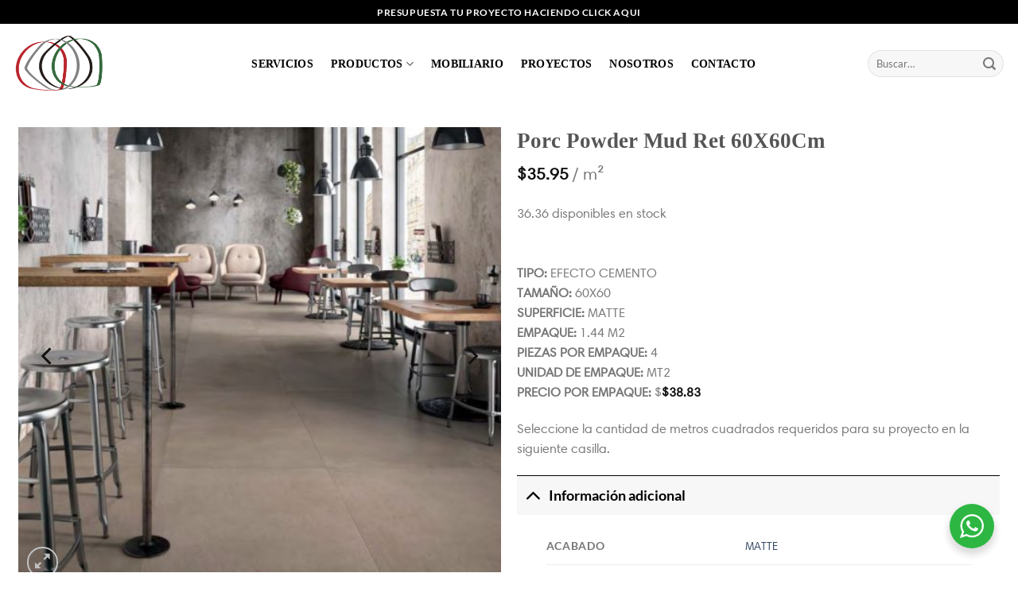

--- FILE ---
content_type: text/html; charset=UTF-8
request_url: https://madeinitaly.com.pa/tienda/porc-powder-mud-ret-60x60/
body_size: 28203
content:
<!DOCTYPE html>
<html lang="es" class="loading-site no-js">
<head>
	<meta charset="UTF-8" />
	<link rel="profile" href="http://gmpg.org/xfn/11" />
	<link rel="pingback" href="https://madeinitaly.com.pa/xmlrpc.php" />

	<script>(function(html){html.className = html.className.replace(/\bno-js\b/,'js')})(document.documentElement);</script>
<meta name='robots' content='index, follow, max-image-preview:large, max-snippet:-1, max-video-preview:-1' />
	<style>img:is([sizes="auto" i], [sizes^="auto," i]) { contain-intrinsic-size: 3000px 1500px }</style>
	<meta name="viewport" content="width=device-width, initial-scale=1" /><script>window._wca = window._wca || [];</script>

	<!-- This site is optimized with the Yoast SEO plugin v26.3 - https://yoast.com/wordpress/plugins/seo/ -->
	<title>Porc Powder Mud Ret 60X60Cm &#187; Made In Italy</title>
	<link rel="canonical" href="https://madeinitaly.com.pa/tienda/porc-powder-mud-ret-60x60/" />
	<meta property="og:locale" content="es_ES" />
	<meta property="og:type" content="article" />
	<meta property="og:title" content="Porc Powder Mud Ret 60X60Cm &#187; Made In Italy" />
	<meta property="og:description" content="TIPO: EFECTO CEMENTO TAMAÑO: 60X60 SUPERFICIE: MATTE EMPAQUE: 1.44 M2 PIEZAS POR EMPAQUE: 4 UNIDAD DE EMPAQUE: MT2 PRECIO POR EMPAQUE: $  Seleccione la cantidad de metros cuadrados requeridos para su proyecto en la siguiente casilla." />
	<meta property="og:url" content="https://madeinitaly.com.pa/tienda/porc-powder-mud-ret-60x60/" />
	<meta property="og:site_name" content="Made In Italy" />
	<meta property="article:modified_time" content="2026-01-30T12:44:27+00:00" />
	<meta property="og:image" content="https://madeinitaly.com.pa/wp-content/uploads/2020/09/powder-mud-ret-60x60-1.jpg" />
	<meta property="og:image:width" content="827" />
	<meta property="og:image:height" content="785" />
	<meta property="og:image:type" content="image/jpeg" />
	<meta name="twitter:card" content="summary_large_image" />
	<script type="application/ld+json" class="yoast-schema-graph">{"@context":"https://schema.org","@graph":[{"@type":"WebPage","@id":"https://madeinitaly.com.pa/tienda/porc-powder-mud-ret-60x60/","url":"https://madeinitaly.com.pa/tienda/porc-powder-mud-ret-60x60/","name":"Porc Powder Mud Ret 60X60Cm &#187; Made In Italy","isPartOf":{"@id":"https://madeinitaly.com.pa/#website"},"primaryImageOfPage":{"@id":"https://madeinitaly.com.pa/tienda/porc-powder-mud-ret-60x60/#primaryimage"},"image":{"@id":"https://madeinitaly.com.pa/tienda/porc-powder-mud-ret-60x60/#primaryimage"},"thumbnailUrl":"https://madeinitaly.com.pa/wp-content/uploads/2020/09/powder-mud-ret-60x60-1.jpg","datePublished":"2020-09-15T11:24:12+00:00","dateModified":"2026-01-30T12:44:27+00:00","breadcrumb":{"@id":"https://madeinitaly.com.pa/tienda/porc-powder-mud-ret-60x60/#breadcrumb"},"inLanguage":"es","potentialAction":[{"@type":"ReadAction","target":["https://madeinitaly.com.pa/tienda/porc-powder-mud-ret-60x60/"]}]},{"@type":"ImageObject","inLanguage":"es","@id":"https://madeinitaly.com.pa/tienda/porc-powder-mud-ret-60x60/#primaryimage","url":"https://madeinitaly.com.pa/wp-content/uploads/2020/09/powder-mud-ret-60x60-1.jpg","contentUrl":"https://madeinitaly.com.pa/wp-content/uploads/2020/09/powder-mud-ret-60x60-1.jpg","width":827,"height":785},{"@type":"BreadcrumbList","@id":"https://madeinitaly.com.pa/tienda/porc-powder-mud-ret-60x60/#breadcrumb","itemListElement":[{"@type":"ListItem","position":1,"name":"Catálogo","item":"https://madeinitaly.com.pa/catalogo/"},{"@type":"ListItem","position":2,"name":"Porc Powder Mud Ret 60X60Cm"}]},{"@type":"WebSite","@id":"https://madeinitaly.com.pa/#website","url":"https://madeinitaly.com.pa/","name":"Made In Italy","description":"Pisos y Acabados","publisher":{"@id":"https://madeinitaly.com.pa/#organization"},"potentialAction":[{"@type":"SearchAction","target":{"@type":"EntryPoint","urlTemplate":"https://madeinitaly.com.pa/?s={search_term_string}"},"query-input":{"@type":"PropertyValueSpecification","valueRequired":true,"valueName":"search_term_string"}}],"inLanguage":"es"},{"@type":"Organization","@id":"https://madeinitaly.com.pa/#organization","name":"Made in Italy","url":"https://madeinitaly.com.pa/","logo":{"@type":"ImageObject","inLanguage":"es","@id":"https://madeinitaly.com.pa/#/schema/logo/image/","url":"https://madeinitaly.com.pa/wp-content/uploads/2020/09/logo-made-corazon.png","contentUrl":"https://madeinitaly.com.pa/wp-content/uploads/2020/09/logo-made-corazon.png","width":257,"height":197,"caption":"Made in Italy"},"image":{"@id":"https://madeinitaly.com.pa/#/schema/logo/image/"}}]}</script>
	<!-- / Yoast SEO plugin. -->


<link rel='dns-prefetch' href='//stats.wp.com' />
<link rel='dns-prefetch' href='//capi-automation.s3.us-east-2.amazonaws.com' />
<link rel='prefetch' href='https://madeinitaly.com.pa/wp-content/themes/flatsome/assets/js/flatsome.js?ver=e1ad26bd5672989785e1' />
<link rel='prefetch' href='https://madeinitaly.com.pa/wp-content/themes/flatsome/assets/js/chunk.slider.js?ver=3.19.8' />
<link rel='prefetch' href='https://madeinitaly.com.pa/wp-content/themes/flatsome/assets/js/chunk.popups.js?ver=3.19.8' />
<link rel='prefetch' href='https://madeinitaly.com.pa/wp-content/themes/flatsome/assets/js/chunk.tooltips.js?ver=3.19.8' />
<link rel='prefetch' href='https://madeinitaly.com.pa/wp-content/themes/flatsome/assets/js/woocommerce.js?ver=dd6035ce106022a74757' />
<link rel="alternate" type="application/rss+xml" title="Made In Italy &raquo; Feed" href="https://madeinitaly.com.pa/feed/" />
<link rel="alternate" type="application/rss+xml" title="Made In Italy &raquo; Feed de los comentarios" href="https://madeinitaly.com.pa/comments/feed/" />
<script type="text/javascript">
/* <![CDATA[ */
window._wpemojiSettings = {"baseUrl":"https:\/\/s.w.org\/images\/core\/emoji\/16.0.1\/72x72\/","ext":".png","svgUrl":"https:\/\/s.w.org\/images\/core\/emoji\/16.0.1\/svg\/","svgExt":".svg","source":{"concatemoji":"https:\/\/madeinitaly.com.pa\/wp-includes\/js\/wp-emoji-release.min.js?ver=6.8.3"}};
/*! This file is auto-generated */
!function(s,n){var o,i,e;function c(e){try{var t={supportTests:e,timestamp:(new Date).valueOf()};sessionStorage.setItem(o,JSON.stringify(t))}catch(e){}}function p(e,t,n){e.clearRect(0,0,e.canvas.width,e.canvas.height),e.fillText(t,0,0);var t=new Uint32Array(e.getImageData(0,0,e.canvas.width,e.canvas.height).data),a=(e.clearRect(0,0,e.canvas.width,e.canvas.height),e.fillText(n,0,0),new Uint32Array(e.getImageData(0,0,e.canvas.width,e.canvas.height).data));return t.every(function(e,t){return e===a[t]})}function u(e,t){e.clearRect(0,0,e.canvas.width,e.canvas.height),e.fillText(t,0,0);for(var n=e.getImageData(16,16,1,1),a=0;a<n.data.length;a++)if(0!==n.data[a])return!1;return!0}function f(e,t,n,a){switch(t){case"flag":return n(e,"\ud83c\udff3\ufe0f\u200d\u26a7\ufe0f","\ud83c\udff3\ufe0f\u200b\u26a7\ufe0f")?!1:!n(e,"\ud83c\udde8\ud83c\uddf6","\ud83c\udde8\u200b\ud83c\uddf6")&&!n(e,"\ud83c\udff4\udb40\udc67\udb40\udc62\udb40\udc65\udb40\udc6e\udb40\udc67\udb40\udc7f","\ud83c\udff4\u200b\udb40\udc67\u200b\udb40\udc62\u200b\udb40\udc65\u200b\udb40\udc6e\u200b\udb40\udc67\u200b\udb40\udc7f");case"emoji":return!a(e,"\ud83e\udedf")}return!1}function g(e,t,n,a){var r="undefined"!=typeof WorkerGlobalScope&&self instanceof WorkerGlobalScope?new OffscreenCanvas(300,150):s.createElement("canvas"),o=r.getContext("2d",{willReadFrequently:!0}),i=(o.textBaseline="top",o.font="600 32px Arial",{});return e.forEach(function(e){i[e]=t(o,e,n,a)}),i}function t(e){var t=s.createElement("script");t.src=e,t.defer=!0,s.head.appendChild(t)}"undefined"!=typeof Promise&&(o="wpEmojiSettingsSupports",i=["flag","emoji"],n.supports={everything:!0,everythingExceptFlag:!0},e=new Promise(function(e){s.addEventListener("DOMContentLoaded",e,{once:!0})}),new Promise(function(t){var n=function(){try{var e=JSON.parse(sessionStorage.getItem(o));if("object"==typeof e&&"number"==typeof e.timestamp&&(new Date).valueOf()<e.timestamp+604800&&"object"==typeof e.supportTests)return e.supportTests}catch(e){}return null}();if(!n){if("undefined"!=typeof Worker&&"undefined"!=typeof OffscreenCanvas&&"undefined"!=typeof URL&&URL.createObjectURL&&"undefined"!=typeof Blob)try{var e="postMessage("+g.toString()+"("+[JSON.stringify(i),f.toString(),p.toString(),u.toString()].join(",")+"));",a=new Blob([e],{type:"text/javascript"}),r=new Worker(URL.createObjectURL(a),{name:"wpTestEmojiSupports"});return void(r.onmessage=function(e){c(n=e.data),r.terminate(),t(n)})}catch(e){}c(n=g(i,f,p,u))}t(n)}).then(function(e){for(var t in e)n.supports[t]=e[t],n.supports.everything=n.supports.everything&&n.supports[t],"flag"!==t&&(n.supports.everythingExceptFlag=n.supports.everythingExceptFlag&&n.supports[t]);n.supports.everythingExceptFlag=n.supports.everythingExceptFlag&&!n.supports.flag,n.DOMReady=!1,n.readyCallback=function(){n.DOMReady=!0}}).then(function(){return e}).then(function(){var e;n.supports.everything||(n.readyCallback(),(e=n.source||{}).concatemoji?t(e.concatemoji):e.wpemoji&&e.twemoji&&(t(e.twemoji),t(e.wpemoji)))}))}((window,document),window._wpemojiSettings);
/* ]]> */
</script>
<style id='cf-frontend-style-inline-css' type='text/css'>
@font-face {
	font-family: 'Harmonia';
	font-style: normal;
	font-weight: 400;
	src: url('https://madeinitaly.com.pa/wp-content/uploads/2025/03/Harmonia-Sans-W01-Regular.ttf') format('truetype');
}
@font-face {
	font-family: 'Avenir';
	font-style: normal;
	font-weight: 400;
	src: url('http://localhost:8888/madeinitaly/wp-content/uploads/2025/02/Avenir-Medium.ttf') format('truetype');
}
</style>
<style id='wp-emoji-styles-inline-css' type='text/css'>

	img.wp-smiley, img.emoji {
		display: inline !important;
		border: none !important;
		box-shadow: none !important;
		height: 1em !important;
		width: 1em !important;
		margin: 0 0.07em !important;
		vertical-align: -0.1em !important;
		background: none !important;
		padding: 0 !important;
	}
</style>
<style id='wp-block-library-inline-css' type='text/css'>
:root{--wp-admin-theme-color:#007cba;--wp-admin-theme-color--rgb:0,124,186;--wp-admin-theme-color-darker-10:#006ba1;--wp-admin-theme-color-darker-10--rgb:0,107,161;--wp-admin-theme-color-darker-20:#005a87;--wp-admin-theme-color-darker-20--rgb:0,90,135;--wp-admin-border-width-focus:2px;--wp-block-synced-color:#7a00df;--wp-block-synced-color--rgb:122,0,223;--wp-bound-block-color:var(--wp-block-synced-color)}@media (min-resolution:192dpi){:root{--wp-admin-border-width-focus:1.5px}}.wp-element-button{cursor:pointer}:root{--wp--preset--font-size--normal:16px;--wp--preset--font-size--huge:42px}:root .has-very-light-gray-background-color{background-color:#eee}:root .has-very-dark-gray-background-color{background-color:#313131}:root .has-very-light-gray-color{color:#eee}:root .has-very-dark-gray-color{color:#313131}:root .has-vivid-green-cyan-to-vivid-cyan-blue-gradient-background{background:linear-gradient(135deg,#00d084,#0693e3)}:root .has-purple-crush-gradient-background{background:linear-gradient(135deg,#34e2e4,#4721fb 50%,#ab1dfe)}:root .has-hazy-dawn-gradient-background{background:linear-gradient(135deg,#faaca8,#dad0ec)}:root .has-subdued-olive-gradient-background{background:linear-gradient(135deg,#fafae1,#67a671)}:root .has-atomic-cream-gradient-background{background:linear-gradient(135deg,#fdd79a,#004a59)}:root .has-nightshade-gradient-background{background:linear-gradient(135deg,#330968,#31cdcf)}:root .has-midnight-gradient-background{background:linear-gradient(135deg,#020381,#2874fc)}.has-regular-font-size{font-size:1em}.has-larger-font-size{font-size:2.625em}.has-normal-font-size{font-size:var(--wp--preset--font-size--normal)}.has-huge-font-size{font-size:var(--wp--preset--font-size--huge)}.has-text-align-center{text-align:center}.has-text-align-left{text-align:left}.has-text-align-right{text-align:right}#end-resizable-editor-section{display:none}.aligncenter{clear:both}.items-justified-left{justify-content:flex-start}.items-justified-center{justify-content:center}.items-justified-right{justify-content:flex-end}.items-justified-space-between{justify-content:space-between}.screen-reader-text{border:0;clip-path:inset(50%);height:1px;margin:-1px;overflow:hidden;padding:0;position:absolute;width:1px;word-wrap:normal!important}.screen-reader-text:focus{background-color:#ddd;clip-path:none;color:#444;display:block;font-size:1em;height:auto;left:5px;line-height:normal;padding:15px 23px 14px;text-decoration:none;top:5px;width:auto;z-index:100000}html :where(.has-border-color){border-style:solid}html :where([style*=border-top-color]){border-top-style:solid}html :where([style*=border-right-color]){border-right-style:solid}html :where([style*=border-bottom-color]){border-bottom-style:solid}html :where([style*=border-left-color]){border-left-style:solid}html :where([style*=border-width]){border-style:solid}html :where([style*=border-top-width]){border-top-style:solid}html :where([style*=border-right-width]){border-right-style:solid}html :where([style*=border-bottom-width]){border-bottom-style:solid}html :where([style*=border-left-width]){border-left-style:solid}html :where(img[class*=wp-image-]){height:auto;max-width:100%}:where(figure){margin:0 0 1em}html :where(.is-position-sticky){--wp-admin--admin-bar--position-offset:var(--wp-admin--admin-bar--height,0px)}@media screen and (max-width:600px){html :where(.is-position-sticky){--wp-admin--admin-bar--position-offset:0px}}
</style>
<link data-minify="1" rel='stylesheet' id='nta-css-popup-css' href='https://madeinitaly.com.pa/wp-content/cache/min/1/wp-content/plugins/wp-whatsapp/assets/dist/css/style.css?ver=1763167770' type='text/css' media='all' />
<link data-minify="1" rel='stylesheet' id='contact-form-7-css' href='https://madeinitaly.com.pa/wp-content/cache/min/1/wp-content/plugins/contact-form-7/includes/css/styles.css?ver=1763167770' type='text/css' media='all' />
<link rel='stylesheet' id='photoswipe-css' href='https://madeinitaly.com.pa/wp-content/plugins/woocommerce/assets/css/photoswipe/photoswipe.min.css?ver=10.3.4' type='text/css' media='all' />
<link rel='stylesheet' id='photoswipe-default-skin-css' href='https://madeinitaly.com.pa/wp-content/plugins/woocommerce/assets/css/photoswipe/default-skin/default-skin.min.css?ver=10.3.4' type='text/css' media='all' />
<style id='woocommerce-inline-inline-css' type='text/css'>
.woocommerce form .form-row .required { visibility: visible; }
</style>
<link data-minify="1" rel='stylesheet' id='ion.range-slider-css' href='https://madeinitaly.com.pa/wp-content/cache/min/1/wp-content/plugins/yith-woocommerce-ajax-product-filter-premium/assets/css/ion.range-slider.css?ver=1763167770' type='text/css' media='all' />
<link data-minify="1" rel='stylesheet' id='yith-wcan-shortcodes-css' href='https://madeinitaly.com.pa/wp-content/cache/min/1/wp-content/plugins/yith-woocommerce-ajax-product-filter-premium/assets/css/shortcodes.css?ver=1763167770' type='text/css' media='all' />
<style id='yith-wcan-shortcodes-inline-css' type='text/css'>
:root{
	--yith-wcan-filters_colors_titles: #333333;
	--yith-wcan-filters_colors_background: #FFFFFF;
	--yith-wcan-filters_colors_accent: rgb(0,0,0);
	--yith-wcan-filters_colors_accent_r: 0;
	--yith-wcan-filters_colors_accent_g: 0;
	--yith-wcan-filters_colors_accent_b: 0;
	--yith-wcan-color_swatches_border_radius: 100%;
	--yith-wcan-color_swatches_size: 30px;
	--yith-wcan-labels_style_background: #FFFFFF;
	--yith-wcan-labels_style_background_hover: rgb(0,0,0);
	--yith-wcan-labels_style_background_active: rgb(0,0,0);
	--yith-wcan-labels_style_text: #434343;
	--yith-wcan-labels_style_text_hover: #FFFFFF;
	--yith-wcan-labels_style_text_active: #FFFFFF;
	--yith-wcan-anchors_style_text: #434343;
	--yith-wcan-anchors_style_text_hover: rgb(0,0,0);
	--yith-wcan-anchors_style_text_active: rgb(0,0,0);
}
</style>
<link data-minify="1" rel='stylesheet' id='brands-styles-css' href='https://madeinitaly.com.pa/wp-content/cache/min/1/wp-content/plugins/woocommerce/assets/css/brands.css?ver=1763167770' type='text/css' media='all' />
<link data-minify="1" rel='stylesheet' id='flatsome-main-css' href='https://madeinitaly.com.pa/wp-content/cache/min/1/wp-content/themes/flatsome/assets/css/flatsome.css?ver=1763167770' type='text/css' media='all' />
<style id='flatsome-main-inline-css' type='text/css'>
@font-face {
				font-family: "fl-icons";
				font-display: block;
				src: url(https://madeinitaly.com.pa/wp-content/themes/flatsome/assets/css/icons/fl-icons.eot?v=3.19.8);
				src:
					url(https://madeinitaly.com.pa/wp-content/themes/flatsome/assets/css/icons/fl-icons.eot#iefix?v=3.19.8) format("embedded-opentype"),
					url(https://madeinitaly.com.pa/wp-content/themes/flatsome/assets/css/icons/fl-icons.woff2?v=3.19.8) format("woff2"),
					url(https://madeinitaly.com.pa/wp-content/themes/flatsome/assets/css/icons/fl-icons.ttf?v=3.19.8) format("truetype"),
					url(https://madeinitaly.com.pa/wp-content/themes/flatsome/assets/css/icons/fl-icons.woff?v=3.19.8) format("woff"),
					url(https://madeinitaly.com.pa/wp-content/themes/flatsome/assets/css/icons/fl-icons.svg?v=3.19.8#fl-icons) format("svg");
			}
</style>
<link data-minify="1" rel='stylesheet' id='flatsome-shop-css' href='https://madeinitaly.com.pa/wp-content/cache/min/1/wp-content/themes/flatsome/assets/css/flatsome-shop.css?ver=1763167770' type='text/css' media='all' />
<link data-minify="1" rel='stylesheet' id='flatsome-style-css' href='https://madeinitaly.com.pa/wp-content/cache/min/1/wp-content/themes/flatsome-child/style.css?ver=1763167770' type='text/css' media='all' />
<script type="text/javascript" src="https://madeinitaly.com.pa/wp-includes/js/jquery/jquery.min.js?ver=3.7.1" id="jquery-core-js" defer></script>
<script type="text/javascript" src="https://madeinitaly.com.pa/wp-includes/js/jquery/jquery-migrate.min.js?ver=3.4.1" id="jquery-migrate-js" defer></script>
<script type="text/javascript" src="https://madeinitaly.com.pa/wp-content/plugins/woocommerce/assets/js/jquery-blockui/jquery.blockUI.min.js?ver=2.7.0-wc.10.3.4" id="wc-jquery-blockui-js" data-wp-strategy="defer" defer></script>
<script type="text/javascript" id="wc-add-to-cart-js-extra">
/* <![CDATA[ */
var wc_add_to_cart_params = {"ajax_url":"\/wp-admin\/admin-ajax.php","wc_ajax_url":"\/?wc-ajax=%%endpoint%%","i18n_view_cart":"Ver carrito","cart_url":"https:\/\/madeinitaly.com.pa\/carrito\/","is_cart":"","cart_redirect_after_add":"no"};
/* ]]> */
</script>
<script type="text/javascript" src="https://madeinitaly.com.pa/wp-content/plugins/woocommerce/assets/js/frontend/add-to-cart.min.js?ver=10.3.4" id="wc-add-to-cart-js" defer="defer" data-wp-strategy="defer"></script>
<script type="text/javascript" src="https://madeinitaly.com.pa/wp-content/plugins/woocommerce/assets/js/photoswipe/photoswipe.min.js?ver=4.1.1-wc.10.3.4" id="wc-photoswipe-js" defer="defer" data-wp-strategy="defer"></script>
<script type="text/javascript" src="https://madeinitaly.com.pa/wp-content/plugins/woocommerce/assets/js/photoswipe/photoswipe-ui-default.min.js?ver=4.1.1-wc.10.3.4" id="wc-photoswipe-ui-default-js" defer="defer" data-wp-strategy="defer"></script>
<script type="text/javascript" id="wc-single-product-js-extra">
/* <![CDATA[ */
var wc_single_product_params = {"i18n_required_rating_text":"Por favor elige una puntuaci\u00f3n","i18n_rating_options":["1 de 5 estrellas","2 de 5 estrellas","3 de 5 estrellas","4 de 5 estrellas","5 de 5 estrellas"],"i18n_product_gallery_trigger_text":"Ver galer\u00eda de im\u00e1genes a pantalla completa","review_rating_required":"yes","flexslider":{"rtl":false,"animation":"slide","smoothHeight":true,"directionNav":false,"controlNav":"thumbnails","slideshow":false,"animationSpeed":500,"animationLoop":false,"allowOneSlide":false},"zoom_enabled":"","zoom_options":[],"photoswipe_enabled":"1","photoswipe_options":{"shareEl":false,"closeOnScroll":false,"history":false,"hideAnimationDuration":0,"showAnimationDuration":0},"flexslider_enabled":""};
/* ]]> */
</script>
<script type="text/javascript" src="https://madeinitaly.com.pa/wp-content/plugins/woocommerce/assets/js/frontend/single-product.min.js?ver=10.3.4" id="wc-single-product-js" defer="defer" data-wp-strategy="defer"></script>
<script type="text/javascript" src="https://madeinitaly.com.pa/wp-content/plugins/woocommerce/assets/js/js-cookie/js.cookie.min.js?ver=2.1.4-wc.10.3.4" id="wc-js-cookie-js" data-wp-strategy="defer" defer></script>
<script type="text/javascript" src="https://stats.wp.com/s-202605.js" id="woocommerce-analytics-js" defer="defer" data-wp-strategy="defer"></script>
<link rel="https://api.w.org/" href="https://madeinitaly.com.pa/wp-json/" /><link rel="alternate" title="JSON" type="application/json" href="https://madeinitaly.com.pa/wp-json/wp/v2/product/5728" /><link rel="EditURI" type="application/rsd+xml" title="RSD" href="https://madeinitaly.com.pa/xmlrpc.php?rsd" />
<meta name="generator" content="WordPress 6.8.3" />
<meta name="generator" content="WooCommerce 10.3.4" />
<link rel='shortlink' href='https://madeinitaly.com.pa/?p=5728' />
<link rel="alternate" title="oEmbed (JSON)" type="application/json+oembed" href="https://madeinitaly.com.pa/wp-json/oembed/1.0/embed?url=https%3A%2F%2Fmadeinitaly.com.pa%2Ftienda%2Fporc-powder-mud-ret-60x60%2F" />
<link rel="alternate" title="oEmbed (XML)" type="text/xml+oembed" href="https://madeinitaly.com.pa/wp-json/oembed/1.0/embed?url=https%3A%2F%2Fmadeinitaly.com.pa%2Ftienda%2Fporc-powder-mud-ret-60x60%2F&#038;format=xml" />
	<style>img#wpstats{display:none}</style>
		<!-- Google site verification - Google for WooCommerce -->
<meta name="google-site-verification" content="OIhTUy_x12mYjM8JL4m4DEOv3acEkXhAgIUOt_kBkOo" />
<!-- Google tag (gtag.js) -->
<script async src="https://www.googletagmanager.com/gtag/js?id=G-TD7SYE8CJ8"></script>
<script>
  window.dataLayer = window.dataLayer || [];
  function gtag(){dataLayer.push(arguments);}
  gtag('js', new Date());

  gtag('config', 'G-TD7SYE8CJ8');
</script>	<noscript><style>.woocommerce-product-gallery{ opacity: 1 !important; }</style></noscript>
				<script  type="text/javascript">
				!function(f,b,e,v,n,t,s){if(f.fbq)return;n=f.fbq=function(){n.callMethod?
					n.callMethod.apply(n,arguments):n.queue.push(arguments)};if(!f._fbq)f._fbq=n;
					n.push=n;n.loaded=!0;n.version='2.0';n.queue=[];t=b.createElement(e);t.async=!0;
					t.src=v;s=b.getElementsByTagName(e)[0];s.parentNode.insertBefore(t,s)}(window,
					document,'script','https://connect.facebook.net/en_US/fbevents.js');
			</script>
			<!-- WooCommerce Facebook Integration Begin -->
			<script  type="text/javascript">

				fbq('init', '150992030293887', {}, {
    "agent": "woocommerce_1-10.3.4-3.5.12"
});

				document.addEventListener( 'DOMContentLoaded', function() {
					// Insert placeholder for events injected when a product is added to the cart through AJAX.
					document.body.insertAdjacentHTML( 'beforeend', '<div class=\"wc-facebook-pixel-event-placeholder\"></div>' );
				}, false );

			</script>
			<!-- WooCommerce Facebook Integration End -->
			<script>document.addEventListener("DOMContentLoaded", function () {
    // Selecciona todos los elementos de menú
    document.querySelectorAll(".menu-item").forEach(function (menuItem) {
        // Obtiene los nodos de texto dentro del <li>
        menuItem.childNodes.forEach(function (node) {
            // Si es un nodo de texto y contiene "Elemento del menú", lo elimina
            if (node.nodeType === 3 && node.nodeValue.trim() === "Elemento del menú") {
                menuItem.removeChild(node);
            }
        });
    });
});</script><script>document.addEventListener("DOMContentLoaded", function () {
    const stackContainer = document.querySelector(".stack.stack-row");

    if (stackContainer) {
        let isDown = false;
        let startX;
        let scrollLeft;

        stackContainer.addEventListener("mousedown", (e) => {
            isDown = true;
            stackContainer.classList.add("active");
            startX = e.pageX - stackContainer.offsetLeft;
            scrollLeft = stackContainer.scrollLeft;
        });

        stackContainer.addEventListener("mouseleave", () => {
            isDown = false;
            stackContainer.classList.remove("active");
        });

        stackContainer.addEventListener("mouseup", () => {
            isDown = false;
            stackContainer.classList.remove("active");
        });

        stackContainer.addEventListener("mousemove", (e) => {
            if (!isDown) return;
            e.preventDefault();
            const x = e.pageX - stackContainer.offsetLeft;
            const walk = (x - startX) * 2; // Ajusta la velocidad de desplazamiento
            stackContainer.scrollLeft = scrollLeft - walk;
        });

        // Habilita deslizamiento táctil
        stackContainer.addEventListener("touchstart", (e) => {
            startX = e.touches[0].pageX;
            scrollLeft = stackContainer.scrollLeft;
        });

        stackContainer.addEventListener("touchmove", (e) => {
            const x = e.touches[0].pageX;
            const walk = (x - startX) * -1;
            stackContainer.scrollLeft = scrollLeft + walk;
        });
    }
});</script><link rel="icon" href="https://madeinitaly.com.pa/wp-content/uploads/2020/07/cropped-Layer-6-32x32.png" sizes="32x32" />
<link rel="icon" href="https://madeinitaly.com.pa/wp-content/uploads/2020/07/cropped-Layer-6-192x192.png" sizes="192x192" />
<link rel="apple-touch-icon" href="https://madeinitaly.com.pa/wp-content/uploads/2020/07/cropped-Layer-6-180x180.png" />
<meta name="msapplication-TileImage" content="https://madeinitaly.com.pa/wp-content/uploads/2020/07/cropped-Layer-6-270x270.png" />
<style id="custom-css" type="text/css">:root {--primary-color: #000000;--fs-color-primary: #000000;--fs-color-secondary: #b67878;--fs-color-success: #7a9c59;--fs-color-alert: #b20000;--fs-experimental-link-color: #334862;--fs-experimental-link-color-hover: #111;}.tooltipster-base {--tooltip-color: #fff;--tooltip-bg-color: #000;}.off-canvas-right .mfp-content, .off-canvas-left .mfp-content {--drawer-width: 300px;}.off-canvas .mfp-content.off-canvas-cart {--drawer-width: 360px;}.container-width, .full-width .ubermenu-nav, .container, .row{max-width: 1250px}.row.row-collapse{max-width: 1220px}.row.row-small{max-width: 1242.5px}.row.row-large{max-width: 1280px}.header-main{height: 100px}#logo img{max-height: 100px}#logo{width:130px;}.header-bottom{min-height: 10px}.header-top{min-height: 30px}.transparent .header-main{height: 30px}.transparent #logo img{max-height: 30px}.has-transparent + .page-title:first-of-type,.has-transparent + #main > .page-title,.has-transparent + #main > div > .page-title,.has-transparent + #main .page-header-wrapper:first-of-type .page-title{padding-top: 60px;}.header.show-on-scroll,.stuck .header-main{height:70px!important}.stuck #logo img{max-height: 70px!important}.search-form{ width: 100%;}.header-bg-color {background-color: #ffffff}.header-bottom {background-color: #f1f1f1}.header-main .nav > li > a{line-height: 16px }@media (max-width: 549px) {.header-main{height: 70px}#logo img{max-height: 70px}}body{font-family: Lato, sans-serif;}body {font-weight: 400;font-style: normal;}.nav > li > a {font-family: Lato, sans-serif;}.mobile-sidebar-levels-2 .nav > li > ul > li > a {font-family: Lato, sans-serif;}.nav > li > a,.mobile-sidebar-levels-2 .nav > li > ul > li > a {font-weight: 700;font-style: normal;}h1,h2,h3,h4,h5,h6,.heading-font, .off-canvas-center .nav-sidebar.nav-vertical > li > a{font-family: Lato, sans-serif;}h1,h2,h3,h4,h5,h6,.heading-font,.banner h1,.banner h2 {font-weight: 700;font-style: normal;}.alt-font{font-family: "Dancing Script", sans-serif;}.alt-font {font-weight: 400!important;font-style: normal!important;}.header:not(.transparent) .header-nav-main.nav > li > a {color: #000000;}.has-equal-box-heights .box-image {padding-top: 100%;}.shop-page-title.featured-title .title-bg{ background-image: url(https://madeinitaly.com.pa/wp-content/uploads/2020/09/powder-mud-ret-60x60-1.jpg)!important;}@media screen and (min-width: 550px){.products .box-vertical .box-image{min-width: 247px!important;width: 247px!important;}}.footer-2{background-color: #ffffff}.absolute-footer, html{background-color: #ffffff}.nav-vertical-fly-out > li + li {border-top-width: 1px; border-top-style: solid;}.label-new.menu-item > a:after{content:"Nuevo";}.label-hot.menu-item > a:after{content:"Caliente";}.label-sale.menu-item > a:after{content:"Oferta";}.label-popular.menu-item > a:after{content:"Populares";}</style>		<style type="text/css" id="wp-custom-css">
			
.badge+.badge, .special-badge {
  height: 2em !important;
	background-color: black !important;
	border-radius: 9px !important;
}

.badge-container {
    display: flex;
    column-gap: 10px;
}
	
@media only screen and (max-width: 850px) {
    .stack.stack-row {
        justify-content: unset !important;
    }
}		</style>
		<style id="kirki-inline-styles">/* latin-ext */
@font-face {
  font-family: 'Lato';
  font-style: normal;
  font-weight: 400;
  font-display: swap;
  src: url(https://madeinitaly.com.pa/wp-content/fonts/lato/S6uyw4BMUTPHjxAwXjeu.woff2) format('woff2');
  unicode-range: U+0100-02BA, U+02BD-02C5, U+02C7-02CC, U+02CE-02D7, U+02DD-02FF, U+0304, U+0308, U+0329, U+1D00-1DBF, U+1E00-1E9F, U+1EF2-1EFF, U+2020, U+20A0-20AB, U+20AD-20C0, U+2113, U+2C60-2C7F, U+A720-A7FF;
}
/* latin */
@font-face {
  font-family: 'Lato';
  font-style: normal;
  font-weight: 400;
  font-display: swap;
  src: url(https://madeinitaly.com.pa/wp-content/fonts/lato/S6uyw4BMUTPHjx4wXg.woff2) format('woff2');
  unicode-range: U+0000-00FF, U+0131, U+0152-0153, U+02BB-02BC, U+02C6, U+02DA, U+02DC, U+0304, U+0308, U+0329, U+2000-206F, U+20AC, U+2122, U+2191, U+2193, U+2212, U+2215, U+FEFF, U+FFFD;
}
/* latin-ext */
@font-face {
  font-family: 'Lato';
  font-style: normal;
  font-weight: 700;
  font-display: swap;
  src: url(https://madeinitaly.com.pa/wp-content/fonts/lato/S6u9w4BMUTPHh6UVSwaPGR_p.woff2) format('woff2');
  unicode-range: U+0100-02BA, U+02BD-02C5, U+02C7-02CC, U+02CE-02D7, U+02DD-02FF, U+0304, U+0308, U+0329, U+1D00-1DBF, U+1E00-1E9F, U+1EF2-1EFF, U+2020, U+20A0-20AB, U+20AD-20C0, U+2113, U+2C60-2C7F, U+A720-A7FF;
}
/* latin */
@font-face {
  font-family: 'Lato';
  font-style: normal;
  font-weight: 700;
  font-display: swap;
  src: url(https://madeinitaly.com.pa/wp-content/fonts/lato/S6u9w4BMUTPHh6UVSwiPGQ.woff2) format('woff2');
  unicode-range: U+0000-00FF, U+0131, U+0152-0153, U+02BB-02BC, U+02C6, U+02DA, U+02DC, U+0304, U+0308, U+0329, U+2000-206F, U+20AC, U+2122, U+2191, U+2193, U+2212, U+2215, U+FEFF, U+FFFD;
}/* vietnamese */
@font-face {
  font-family: 'Dancing Script';
  font-style: normal;
  font-weight: 400;
  font-display: swap;
  src: url(https://madeinitaly.com.pa/wp-content/fonts/dancing-script/If2cXTr6YS-zF4S-kcSWSVi_sxjsohD9F50Ruu7BMSo3Rep8ltA.woff2) format('woff2');
  unicode-range: U+0102-0103, U+0110-0111, U+0128-0129, U+0168-0169, U+01A0-01A1, U+01AF-01B0, U+0300-0301, U+0303-0304, U+0308-0309, U+0323, U+0329, U+1EA0-1EF9, U+20AB;
}
/* latin-ext */
@font-face {
  font-family: 'Dancing Script';
  font-style: normal;
  font-weight: 400;
  font-display: swap;
  src: url(https://madeinitaly.com.pa/wp-content/fonts/dancing-script/If2cXTr6YS-zF4S-kcSWSVi_sxjsohD9F50Ruu7BMSo3ROp8ltA.woff2) format('woff2');
  unicode-range: U+0100-02BA, U+02BD-02C5, U+02C7-02CC, U+02CE-02D7, U+02DD-02FF, U+0304, U+0308, U+0329, U+1D00-1DBF, U+1E00-1E9F, U+1EF2-1EFF, U+2020, U+20A0-20AB, U+20AD-20C0, U+2113, U+2C60-2C7F, U+A720-A7FF;
}
/* latin */
@font-face {
  font-family: 'Dancing Script';
  font-style: normal;
  font-weight: 400;
  font-display: swap;
  src: url(https://madeinitaly.com.pa/wp-content/fonts/dancing-script/If2cXTr6YS-zF4S-kcSWSVi_sxjsohD9F50Ruu7BMSo3Sup8.woff2) format('woff2');
  unicode-range: U+0000-00FF, U+0131, U+0152-0153, U+02BB-02BC, U+02C6, U+02DA, U+02DC, U+0304, U+0308, U+0329, U+2000-206F, U+20AC, U+2122, U+2191, U+2193, U+2212, U+2215, U+FEFF, U+FFFD;
}</style>
		<!-- Global site tag (gtag.js) - Google Ads: AW-17134209640 - Google for WooCommerce -->
		<script async src="https://www.googletagmanager.com/gtag/js?id=AW-17134209640"></script>
		<script>
			window.dataLayer = window.dataLayer || [];
			function gtag() { dataLayer.push(arguments); }
			gtag( 'consent', 'default', {
				analytics_storage: 'denied',
				ad_storage: 'denied',
				ad_user_data: 'denied',
				ad_personalization: 'denied',
				region: ['AT', 'BE', 'BG', 'HR', 'CY', 'CZ', 'DK', 'EE', 'FI', 'FR', 'DE', 'GR', 'HU', 'IS', 'IE', 'IT', 'LV', 'LI', 'LT', 'LU', 'MT', 'NL', 'NO', 'PL', 'PT', 'RO', 'SK', 'SI', 'ES', 'SE', 'GB', 'CH'],
				wait_for_update: 500,
			} );
			gtag('js', new Date());
			gtag('set', 'developer_id.dOGY3NW', true);
			gtag("config", "AW-17134209640", { "groups": "GLA", "send_page_view": false });		</script>

		</head>

<body class="wp-singular product-template-default single single-product postid-5728 wp-custom-logo wp-theme-flatsome wp-child-theme-flatsome-child theme-flatsome woocommerce woocommerce-page woocommerce-no-js yith-wcan-pro filters-in-modal lightbox nav-dropdown-has-arrow nav-dropdown-has-shadow nav-dropdown-has-border mobile-submenu-slide mobile-submenu-slide-levels-2 catalog-mode">

<script type="text/javascript">
/* <![CDATA[ */
gtag("event", "page_view", {send_to: "GLA"});
/* ]]> */
</script>

<a class="skip-link screen-reader-text" href="#main">Saltar al contenido</a>

<div id="wrapper">

	
	<header id="header" class="header header-full-width has-sticky sticky-jump">
		<div class="header-wrapper">
			<div id="top-bar" class="header-top hide-for-sticky nav-dark flex-has-center">
    <div class="flex-row container">
      <div class="flex-col hide-for-medium flex-left">
          <ul class="nav nav-left medium-nav-center nav-small  nav-divided">
                        </ul>
      </div>

      <div class="flex-col hide-for-medium flex-center">
          <ul class="nav nav-center nav-small  nav-divided">
              <li class="html custom html_topbar_left"><strong class="uppercase">PRESUPUESTA TU PROYECTO HACIENDO CLICK AQUI</strong></li>          </ul>
      </div>

      <div class="flex-col hide-for-medium flex-right">
         <ul class="nav top-bar-nav nav-right nav-small  nav-divided">
                        </ul>
      </div>

            <div class="flex-col show-for-medium flex-grow">
          <ul class="nav nav-center nav-small mobile-nav  nav-divided">
              <li class="html custom html_topbar_left"><strong class="uppercase">PRESUPUESTA TU PROYECTO HACIENDO CLICK AQUI</strong></li>          </ul>
      </div>
      
    </div>
</div>
<div id="masthead" class="header-main ">
      <div class="header-inner flex-row container logo-left medium-logo-center" role="navigation">

          <!-- Logo -->
          <div id="logo" class="flex-col logo">
            
<!-- Header logo -->
<a href="https://madeinitaly.com.pa/" title="Made In Italy - Pisos y Acabados" rel="home">
		<img width="257" height="137" src="https://madeinitaly.com.pa/wp-content/uploads/2025/03/logo-made-corazon-1-e1728574326335.png" class="header_logo header-logo" alt="Made In Italy"/><img  width="257" height="137" src="https://madeinitaly.com.pa/wp-content/uploads/2025/03/logo-made-corazon-1-e1728574326335.png" class="header-logo-dark" alt="Made In Italy"/></a>
          </div>

          <!-- Mobile Left Elements -->
          <div class="flex-col show-for-medium flex-left">
            <ul class="mobile-nav nav nav-left ">
              <li class="nav-icon has-icon">
  		<a href="#" data-open="#main-menu" data-pos="left" data-bg="main-menu-overlay" data-color="" class="is-small" aria-label="Menú" aria-controls="main-menu" aria-expanded="false">

		  <i class="icon-menu" ></i>
		  		</a>
	</li>
            </ul>
          </div>

          <!-- Left Elements -->
          <div class="flex-col hide-for-medium flex-left
            flex-grow">
            <ul class="header-nav header-nav-main nav nav-left  nav-size-medium nav-spacing-large nav-uppercase" >
              <li id="menu-item-13285" class="menu-item menu-item-type-post_type menu-item-object-page menu-item-13285 menu-item-design-default"><a href="https://madeinitaly.com.pa/servicios/" class="nav-top-link">Servicios</a></li>
<li id="menu-item-13133" class="menu-item menu-item-type-post_type menu-item-object-page current_page_parent menu-item-13133 menu-item-design-container-width menu-item-has-block has-dropdown"><a href="https://madeinitaly.com.pa/catalogo/" class="nav-top-link" aria-expanded="false" aria-haspopup="menu">Productos<i class="icon-angle-down" ></i></a><div class="sub-menu nav-dropdown">
	<section class="section" id="section_500621736">
		<div class="section-bg fill" >
									
			

		</div>

		

		<div class="section-content relative">
			


		<div class="tabbed-content">
			
			<ul class="nav nav-line nav-vertical nav-uppercase nav-size-normal nav-left" role="tablist"><li id="tab-https://madeinitaly.com.pa/linea/piso-revestimiento/" class="tab active has-icon" role="presentation"><a href="#https%3A%2F%2Fmadeinitaly.com.pa%2Flinea%2Fpiso-revestimiento%2F" role="tab" aria-selected="true" aria-controls="tab_https://madeinitaly.com.pa/linea/piso-revestimiento/"><span>Pisos</span></a></li>
<li id="tab-revestimientos" class="tab has-icon" role="presentation"><a href="#tab_revestimientos" tabindex="-1" role="tab" aria-selected="false" aria-controls="tab_revestimientos"><span>Revestimientos</span></a></li>
<li id="tab-piedra-natural" class="tab has-icon" role="presentation"><a href="#tab_piedra-natural" tabindex="-1" role="tab" aria-selected="false" aria-controls="tab_piedra-natural"><span>Piedra natural</span></a></li>
<li id="tab-grandes-formatos" class="tab has-icon" role="presentation"><a href="#tab_grandes-formatos" tabindex="-1" role="tab" aria-selected="false" aria-controls="tab_grandes-formatos"><span>Grandes formatos</span></a></li>
<li id="tab-decorados-y-mosaicos" class="tab has-icon" role="presentation"><a href="#tab_decorados-y-mosaicos" tabindex="-1" role="tab" aria-selected="false" aria-controls="tab_decorados-y-mosaicos"><span>decorados y mosaicos</span></a></li>
<li id="tab-perfiles" class="tab has-icon" role="presentation"><a href="#tab_perfiles" tabindex="-1" role="tab" aria-selected="false" aria-controls="tab_perfiles"><span>Perfiles</span></a></li>
<li id="tab-losa-sanitaria" class="tab has-icon" role="presentation"><a href="#tab_losa-sanitaria" tabindex="-1" role="tab" aria-selected="false" aria-controls="tab_losa-sanitaria"><span>Losa Sanitaria</span></a></li>
<li id="tab-grifería" class="tab has-icon" role="presentation"><a href="#tab_grifería" tabindex="-1" role="tab" aria-selected="false" aria-controls="tab_grifería"><span>Grifería</span></a></li>
<li id="tab-mueblería" class="tab has-icon" role="presentation"><a href="#tab_mueblería" tabindex="-1" role="tab" aria-selected="false" aria-controls="tab_mueblería"><span>Mueblería</span></a></li>
<li id="tab-morteros" class="tab has-icon" role="presentation"><a href="#tab_morteros" tabindex="-1" role="tab" aria-selected="false" aria-controls="tab_morteros"><span>Morteros</span></a></li>
<li id="tab-domiziani" class="tab has-icon" role="presentation"><a href="#tab_domiziani" tabindex="-1" role="tab" aria-selected="false" aria-controls="tab_domiziani"><span>Domiziani</span></a></li></ul><div class="tab-panels"><div id="tab_https://madeinitaly.com.pa/linea/piso-revestimiento/" class="panel active entry-content" role="tabpanel" aria-labelledby="tab-https://madeinitaly.com.pa/linea/piso-revestimiento/">

<div class="row"  id="row-1589747331">


	<div id="col-420453863" class="col medium-6 small-12 large-6"  >
				<div class="col-inner"  >
			
			



<div style="margin-bottom:10px;"><h3 style="font-size:18px;margin:0;padding:0;">Efecto</h3><ul style="list-style:none;padding:0;margin:5px 0 0 0;font-size:14px;"><li style="margin:0;padding:0;"><a href="https://madeinitaly.com.pa/efecto/efecto-marmol/" style="text-decoration:none;color:inherit;">EFECTO MARMOL</a></li><li style="margin:0;padding:0;"><a href="https://madeinitaly.com.pa/efecto/efecto-madera/" style="text-decoration:none;color:inherit;">EFECTO MADERA</a></li><li style="margin:0;padding:0;"><a href="https://madeinitaly.com.pa/efecto/efecto-piedra/" style="text-decoration:none;color:inherit;">EFECTO PIEDRA</a></li><li style="margin:0;padding:0;"><a href="https://madeinitaly.com.pa/efecto/tipo-default/" style="text-decoration:none;color:inherit;">TIPO DEFAULT</a></li><li style="margin:0;padding:0;"><a href="https://madeinitaly.com.pa/efecto/monocolor/" style="text-decoration:none;color:inherit;">MONOCOLOR</a></li><li style="margin:0;padding:0;"><a href="https://madeinitaly.com.pa/efecto/efecto-cemento/" style="text-decoration:none;color:inherit;">EFECTO CEMENTO</a></li><li style="margin:0;padding:0;"><a href="https://madeinitaly.com.pa/efecto/efecto-metal/" style="text-decoration:none;color:inherit;">EFECTO METAL</a></li><li style="margin:0;padding:0;"><a href="https://madeinitaly.com.pa/efecto/efectos-terrazo/" style="text-decoration:none;color:inherit;">EFECTOS TERRAZO</a></li><li style="margin:0;padding:0;"><a href="https://madeinitaly.com.pa/efecto/decoros-mosiacos/" style="text-decoration:none;color:inherit;">DECOROS-MOSIACOS</a></li></ul></div>


		</div>
					</div>

	

	<div id="col-583120325" class="col medium-6 small-12 large-6"  >
				<div class="col-inner"  >
			
			



<div style="margin-bottom:10px;"><h3 style="font-size:18px;margin:0;padding:0;">Acabado</h3><ul style="list-style:none;padding:0;margin:5px 0 0 0;font-size:14px;"><li style="margin:0;padding:0;"><a href="https://madeinitaly.com.pa/acabado/esmaltado/" style="text-decoration:none;color:inherit;">ESMALTADO</a></li><li style="margin:0;padding:0;"><a href="https://madeinitaly.com.pa/acabado/texturizado/" style="text-decoration:none;color:inherit;">TEXTURIZADO</a></li><li style="margin:0;padding:0;"><a href="https://madeinitaly.com.pa/acabado/pulido/" style="text-decoration:none;color:inherit;">PULIDO</a></li><li style="margin:0;padding:0;"><a href="https://madeinitaly.com.pa/acabado/matte/" style="text-decoration:none;color:inherit;">MATTE</a></li><li style="margin:0;padding:0;"><a href="https://madeinitaly.com.pa/acabado/satinado/" style="text-decoration:none;color:inherit;">SATINADO</a></li><li style="margin:0;padding:0;"><a href="https://madeinitaly.com.pa/acabado/acabado-default/" style="text-decoration:none;color:inherit;">ACABADO DEFAULT</a></li><li style="margin:0;padding:0;"><a href="https://madeinitaly.com.pa/acabado/lapado/" style="text-decoration:none;color:inherit;">LAPADO</a></li><li style="margin:0;padding:0;"><a href="https://madeinitaly.com.pa/acabado/rustico/" style="text-decoration:none;color:inherit;">RUSTICO</a></li><li style="margin:0;padding:0;"><a href="https://madeinitaly.com.pa/acabado/brillante/" style="text-decoration:none;color:inherit;">BRILLANTE</a></li><li style="margin:0;padding:0;"><a href="https://madeinitaly.com.pa/acabado/brush-envejecido/" style="text-decoration:none;color:inherit;">BRUSH - ENVEJECIDO</a></li><li style="margin:0;padding:0;"><a href="https://madeinitaly.com.pa/acabado/apomazado/" style="text-decoration:none;color:inherit;">APOMAZADO</a></li><li style="margin:0;padding:0;"><a href="https://madeinitaly.com.pa/acabado/anticado/" style="text-decoration:none;color:inherit;">ANTICADO</a></li><li style="margin:0;padding:0;"><a href="https://madeinitaly.com.pa/acabado/cepillada/" style="text-decoration:none;color:inherit;">CEPILLADA</a></li><li style="margin:0;padding:0;"><a href="https://madeinitaly.com.pa/acabado/estriado/" style="text-decoration:none;color:inherit;">ESTRIADO</a></li><li style="margin:0;padding:0;"><a href="https://madeinitaly.com.pa/acabado/semi-matte/" style="text-decoration:none;color:inherit;">SEMI-MATTE</a></li><li style="margin:0;padding:0;"><a href="https://madeinitaly.com.pa/acabado/flameado/" style="text-decoration:none;color:inherit;">FLAMEADO</a></li><li style="margin:0;padding:0;"><a href="https://madeinitaly.com.pa/acabado/semi-pulido/" style="text-decoration:none;color:inherit;">SEMI-PULIDO</a></li></ul></div>


		</div>
					</div>

	

</div>

</div>
<div id="tab_revestimientos" class="panel entry-content" role="tabpanel" aria-labelledby="tab-revestimientos">

<div class="row"  id="row-2033138636">


	<div id="col-771898710" class="col medium-6 small-12 large-6"  >
				<div class="col-inner"  >
			
			



<div style="margin-bottom:10px;"><h3 style="font-size:18px;margin:0;padding:0;">Efecto</h3><ul style="list-style:none;padding:0;margin:5px 0 0 0;font-size:14px;"><li style="margin:0;padding:0;"><a href="https://madeinitaly.com.pa/efecto/efecto-marmol/" style="text-decoration:none;color:inherit;">EFECTO MARMOL</a></li><li style="margin:0;padding:0;"><a href="https://madeinitaly.com.pa/efecto/efecto-madera/" style="text-decoration:none;color:inherit;">EFECTO MADERA</a></li><li style="margin:0;padding:0;"><a href="https://madeinitaly.com.pa/efecto/efecto-piedra/" style="text-decoration:none;color:inherit;">EFECTO PIEDRA</a></li><li style="margin:0;padding:0;"><a href="https://madeinitaly.com.pa/efecto/tipo-default/" style="text-decoration:none;color:inherit;">TIPO DEFAULT</a></li><li style="margin:0;padding:0;"><a href="https://madeinitaly.com.pa/efecto/monocolor/" style="text-decoration:none;color:inherit;">MONOCOLOR</a></li><li style="margin:0;padding:0;"><a href="https://madeinitaly.com.pa/efecto/efecto-cemento/" style="text-decoration:none;color:inherit;">EFECTO CEMENTO</a></li><li style="margin:0;padding:0;"><a href="https://madeinitaly.com.pa/efecto/efecto-metal/" style="text-decoration:none;color:inherit;">EFECTO METAL</a></li><li style="margin:0;padding:0;"><a href="https://madeinitaly.com.pa/efecto/efectos-terrazo/" style="text-decoration:none;color:inherit;">EFECTOS TERRAZO</a></li><li style="margin:0;padding:0;"><a href="https://madeinitaly.com.pa/efecto/decoros-mosiacos/" style="text-decoration:none;color:inherit;">DECOROS-MOSIACOS</a></li></ul></div>


		</div>
					</div>

	

	<div id="col-316002699" class="col medium-6 small-12 large-6"  >
				<div class="col-inner"  >
			
			



<div style="margin-bottom:10px;"><h3 style="font-size:18px;margin:0;padding:0;">Acabado</h3><ul style="list-style:none;padding:0;margin:5px 0 0 0;font-size:14px;"><li style="margin:0;padding:0;"><a href="https://madeinitaly.com.pa/acabado/esmaltado/" style="text-decoration:none;color:inherit;">ESMALTADO</a></li><li style="margin:0;padding:0;"><a href="https://madeinitaly.com.pa/acabado/texturizado/" style="text-decoration:none;color:inherit;">TEXTURIZADO</a></li><li style="margin:0;padding:0;"><a href="https://madeinitaly.com.pa/acabado/pulido/" style="text-decoration:none;color:inherit;">PULIDO</a></li><li style="margin:0;padding:0;"><a href="https://madeinitaly.com.pa/acabado/matte/" style="text-decoration:none;color:inherit;">MATTE</a></li><li style="margin:0;padding:0;"><a href="https://madeinitaly.com.pa/acabado/satinado/" style="text-decoration:none;color:inherit;">SATINADO</a></li><li style="margin:0;padding:0;"><a href="https://madeinitaly.com.pa/acabado/acabado-default/" style="text-decoration:none;color:inherit;">ACABADO DEFAULT</a></li><li style="margin:0;padding:0;"><a href="https://madeinitaly.com.pa/acabado/lapado/" style="text-decoration:none;color:inherit;">LAPADO</a></li><li style="margin:0;padding:0;"><a href="https://madeinitaly.com.pa/acabado/rustico/" style="text-decoration:none;color:inherit;">RUSTICO</a></li><li style="margin:0;padding:0;"><a href="https://madeinitaly.com.pa/acabado/brillante/" style="text-decoration:none;color:inherit;">BRILLANTE</a></li><li style="margin:0;padding:0;"><a href="https://madeinitaly.com.pa/acabado/brush-envejecido/" style="text-decoration:none;color:inherit;">BRUSH - ENVEJECIDO</a></li><li style="margin:0;padding:0;"><a href="https://madeinitaly.com.pa/acabado/apomazado/" style="text-decoration:none;color:inherit;">APOMAZADO</a></li><li style="margin:0;padding:0;"><a href="https://madeinitaly.com.pa/acabado/anticado/" style="text-decoration:none;color:inherit;">ANTICADO</a></li><li style="margin:0;padding:0;"><a href="https://madeinitaly.com.pa/acabado/cepillada/" style="text-decoration:none;color:inherit;">CEPILLADA</a></li><li style="margin:0;padding:0;"><a href="https://madeinitaly.com.pa/acabado/estriado/" style="text-decoration:none;color:inherit;">ESTRIADO</a></li><li style="margin:0;padding:0;"><a href="https://madeinitaly.com.pa/acabado/semi-matte/" style="text-decoration:none;color:inherit;">SEMI-MATTE</a></li><li style="margin:0;padding:0;"><a href="https://madeinitaly.com.pa/acabado/flameado/" style="text-decoration:none;color:inherit;">FLAMEADO</a></li><li style="margin:0;padding:0;"><a href="https://madeinitaly.com.pa/acabado/semi-pulido/" style="text-decoration:none;color:inherit;">SEMI-PULIDO</a></li></ul></div>


		</div>
					</div>

	

</div>

</div>
<div id="tab_piedra-natural" class="panel entry-content" role="tabpanel" aria-labelledby="tab-piedra-natural">

<div class="row"  id="row-56830444">


	<div id="col-1144994816" class="col medium-6 small-12 large-6"  >
				<div class="col-inner"  >
			
			



<div style="margin-bottom:10px;"><h3 style="font-size:18px;margin:0;padding:0;">Efecto</h3><ul style="list-style:none;padding:0;margin:5px 0 0 0;font-size:14px;"><li style="margin:0;padding:0;"><a href="https://madeinitaly.com.pa/efecto/marmol-natural/" style="text-decoration:none;color:inherit;">MARMOL NATURAL</a></li><li style="margin:0;padding:0;"><a href="https://madeinitaly.com.pa/efecto/coralina/" style="text-decoration:none;color:inherit;">CORALINA</a></li><li style="margin:0;padding:0;"><a href="https://madeinitaly.com.pa/efecto/limestone-natural/" style="text-decoration:none;color:inherit;">LIMESTONE NATURAL</a></li><li style="margin:0;padding:0;"><a href="https://madeinitaly.com.pa/efecto/cuarzo/" style="text-decoration:none;color:inherit;">CUARZO</a></li><li style="margin:0;padding:0;"><a href="https://madeinitaly.com.pa/efecto/granito-natural/" style="text-decoration:none;color:inherit;">GRANITO NATURAL</a></li><li style="margin:0;padding:0;"><a href="https://madeinitaly.com.pa/efecto/travertino-natural/" style="text-decoration:none;color:inherit;">TRAVERTINO NATURAL</a></li></ul></div>


		</div>
					</div>

	

	<div id="col-1020351638" class="col medium-6 small-12 large-6"  >
				<div class="col-inner"  >
			
			



<div style="margin-bottom:10px;"><h3 style="font-size:18px;margin:0;padding:0;">Acabado</h3><ul style="list-style:none;padding:0;margin:5px 0 0 0;font-size:14px;"><li style="margin:0;padding:0;"><a href="https://madeinitaly.com.pa/acabado/pulido/" style="text-decoration:none;color:inherit;">PULIDO</a></li><li style="margin:0;padding:0;"><a href="https://madeinitaly.com.pa/acabado/rustico/" style="text-decoration:none;color:inherit;">RUSTICO</a></li><li style="margin:0;padding:0;"><a href="https://madeinitaly.com.pa/acabado/matte/" style="text-decoration:none;color:inherit;">MATTE</a></li><li style="margin:0;padding:0;"><a href="https://madeinitaly.com.pa/acabado/apomazado/" style="text-decoration:none;color:inherit;">APOMAZADO</a></li><li style="margin:0;padding:0;"><a href="https://madeinitaly.com.pa/acabado/anticado/" style="text-decoration:none;color:inherit;">ANTICADO</a></li><li style="margin:0;padding:0;"><a href="https://madeinitaly.com.pa/acabado/brush-envejecido/" style="text-decoration:none;color:inherit;">BRUSH - ENVEJECIDO</a></li></ul></div>


		</div>
					</div>

	

</div>

</div>
<div id="tab_grandes-formatos" class="panel entry-content" role="tabpanel" aria-labelledby="tab-grandes-formatos">

<div class="row"  id="row-1831069649">


	<div id="col-111133244" class="col medium-4 small-12 large-4"  >
				<div class="col-inner"  >
			
			



<div style="margin-bottom:10px;"><h3 style="font-size:18px;margin:0;padding:0;">Efecto</h3><ul style="list-style:none;padding:0;margin:5px 0 0 0;font-size:14px;"><li style="margin:0;padding:0;"><a href="https://madeinitaly.com.pa/efecto/efecto-marmol/" style="text-decoration:none;color:inherit;">EFECTO MARMOL</a></li><li style="margin:0;padding:0;"><a href="https://madeinitaly.com.pa/efecto/efecto-piedra/" style="text-decoration:none;color:inherit;">EFECTO PIEDRA</a></li><li style="margin:0;padding:0;"><a href="https://madeinitaly.com.pa/efecto/efecto-cemento/" style="text-decoration:none;color:inherit;">EFECTO CEMENTO</a></li><li style="margin:0;padding:0;"><a href="https://madeinitaly.com.pa/efecto/efecto-metal/" style="text-decoration:none;color:inherit;">EFECTO METAL</a></li><li style="margin:0;padding:0;"><a href="https://madeinitaly.com.pa/efecto/decoros-mosiacos/" style="text-decoration:none;color:inherit;">DECOROS-MOSIACOS</a></li><li style="margin:0;padding:0;"><a href="https://madeinitaly.com.pa/efecto/efecto-madera/" style="text-decoration:none;color:inherit;">EFECTO MADERA</a></li></ul></div>


		</div>
					</div>

	

	<div id="col-700211506" class="col medium-4 small-12 large-4"  >
				<div class="col-inner"  >
			
			



<div style="margin-bottom:10px;"><h3 style="font-size:18px;margin:0;padding:0;">Acabado</h3><ul style="list-style:none;padding:0;margin:5px 0 0 0;font-size:14px;"><li style="margin:0;padding:0;"><a href="https://madeinitaly.com.pa/acabado/esmaltado/" style="text-decoration:none;color:inherit;">ESMALTADO</a></li><li style="margin:0;padding:0;"><a href="https://madeinitaly.com.pa/acabado/texturizado/" style="text-decoration:none;color:inherit;">TEXTURIZADO</a></li><li style="margin:0;padding:0;"><a href="https://madeinitaly.com.pa/acabado/pulido/" style="text-decoration:none;color:inherit;">PULIDO</a></li><li style="margin:0;padding:0;"><a href="https://madeinitaly.com.pa/acabado/satinado/" style="text-decoration:none;color:inherit;">SATINADO</a></li><li style="margin:0;padding:0;"><a href="https://madeinitaly.com.pa/acabado/matte/" style="text-decoration:none;color:inherit;">MATTE</a></li><li style="margin:0;padding:0;"><a href="https://madeinitaly.com.pa/acabado/brush-envejecido/" style="text-decoration:none;color:inherit;">BRUSH - ENVEJECIDO</a></li><li style="margin:0;padding:0;"><a href="https://madeinitaly.com.pa/acabado/apomazado/" style="text-decoration:none;color:inherit;">APOMAZADO</a></li><li style="margin:0;padding:0;"><a href="https://madeinitaly.com.pa/acabado/anticado/" style="text-decoration:none;color:inherit;">ANTICADO</a></li><li style="margin:0;padding:0;"><a href="https://madeinitaly.com.pa/acabado/lapado/" style="text-decoration:none;color:inherit;">LAPADO</a></li><li style="margin:0;padding:0;"><a href="https://madeinitaly.com.pa/acabado/acabado-default/" style="text-decoration:none;color:inherit;">ACABADO DEFAULT</a></li><li style="margin:0;padding:0;"><a href="https://madeinitaly.com.pa/acabado/estriado/" style="text-decoration:none;color:inherit;">ESTRIADO</a></li><li style="margin:0;padding:0;"><a href="https://madeinitaly.com.pa/acabado/cepillada/" style="text-decoration:none;color:inherit;">CEPILLADA</a></li><li style="margin:0;padding:0;"><a href="https://madeinitaly.com.pa/acabado/semi-matte/" style="text-decoration:none;color:inherit;">SEMI-MATTE</a></li><li style="margin:0;padding:0;"><a href="https://madeinitaly.com.pa/acabado/flameado/" style="text-decoration:none;color:inherit;">FLAMEADO</a></li></ul></div>


		</div>
					</div>

	

	<div id="col-1461009254" class="col medium-4 small-12 large-4"  >
				<div class="col-inner"  >
			
			



<div style="margin-bottom:10px;"><h3 style="font-size:18px;margin:0;padding:0;">Espesor</h3><ul style="list-style:none;padding:0;margin:5px 0 0 0;font-size:14px;"><li style="margin:0;padding:0;"><a href="https://madeinitaly.com.pa/espesor/6mm/" style="text-decoration:none;color:inherit;">6mm</a></li><li style="margin:0;padding:0;"><a href="https://madeinitaly.com.pa/espesor/12mm/" style="text-decoration:none;color:inherit;">12mm</a></li><li style="margin:0;padding:0;"><a href="https://madeinitaly.com.pa/espesor/56mm/" style="text-decoration:none;color:inherit;">5,6mm</a></li><li style="margin:0;padding:0;"><a href="https://madeinitaly.com.pa/espesor/3mm/" style="text-decoration:none;color:inherit;">3mm</a></li><li style="margin:0;padding:0;"><a href="https://madeinitaly.com.pa/espesor/20mm/" style="text-decoration:none;color:inherit;">20mm</a></li></ul></div>


		</div>
					</div>

	

</div>

</div>
<div id="tab_decorados-y-mosaicos" class="panel entry-content" role="tabpanel" aria-labelledby="tab-decorados-y-mosaicos">

<div class="row"  id="row-205867667">


	<div id="col-631650650" class="col medium-6 small-12 large-6"  >
				<div class="col-inner"  >
			
			



<div style="margin-bottom:10px;"><h3 style="font-size:18px;margin:0;padding:0;">Efecto</h3><ul style="list-style:none;padding:0;margin:5px 0 0 0;font-size:14px;"><li style="margin:0;padding:0;"><a href="https://madeinitaly.com.pa/efecto/tipo-default/" style="text-decoration:none;color:inherit;">TIPO DEFAULT</a></li></ul></div>


		</div>
					</div>

	

	<div id="col-1186609970" class="col medium-6 small-12 large-6"  >
				<div class="col-inner"  >
			
			



<div style="margin-bottom:10px;"><h3 style="font-size:18px;margin:0;padding:0;">Acabado</h3><ul style="list-style:none;padding:0;margin:5px 0 0 0;font-size:14px;"><li style="margin:0;padding:0;"><a href="https://madeinitaly.com.pa/acabado/lapado/" style="text-decoration:none;color:inherit;">LAPADO</a></li></ul></div>


		</div>
					</div>

	

</div>

</div>
<div id="tab_perfiles" class="panel entry-content" role="tabpanel" aria-labelledby="tab-perfiles">

<div class="row"  id="row-1718735568">


	<div id="col-1653916710" class="col medium-6 small-12 large-6"  >
				<div class="col-inner"  >
			
			



<div style="margin-bottom:10px;"><h3 style="font-size:18px;margin:0;padding:0;">Efecto</h3><ul style="list-style:none;padding:0;margin:5px 0 0 0;font-size:14px;"><li style="margin:0;padding:0;"><a href="https://madeinitaly.com.pa/efecto/aluminio/" style="text-decoration:none;color:inherit;">ALUMINIO</a></li><li style="margin:0;padding:0;"><a href="https://madeinitaly.com.pa/efecto/tipo-default/" style="text-decoration:none;color:inherit;">TIPO DEFAULT</a></li></ul></div>


		</div>
					</div>

	

	<div id="col-1025642444" class="col medium-6 small-12 large-6"  >
				<div class="col-inner"  >
			
			



<div style="margin-bottom:10px;"><h3 style="font-size:18px;margin:0;padding:0;">Acabado</h3><ul style="list-style:none;padding:0;margin:5px 0 0 0;font-size:14px;"><li style="margin:0;padding:0;"><a href="https://madeinitaly.com.pa/acabado/acabado-default/" style="text-decoration:none;color:inherit;">ACABADO DEFAULT</a></li><li style="margin:0;padding:0;"><a href="https://madeinitaly.com.pa/acabado/flameado/" style="text-decoration:none;color:inherit;">FLAMEADO</a></li><li style="margin:0;padding:0;"><a href="https://madeinitaly.com.pa/acabado/pulido/" style="text-decoration:none;color:inherit;">PULIDO</a></li><li style="margin:0;padding:0;"><a href="https://madeinitaly.com.pa/acabado/matte/" style="text-decoration:none;color:inherit;">MATTE</a></li><li style="margin:0;padding:0;"><a href="https://madeinitaly.com.pa/acabado/rustico/" style="text-decoration:none;color:inherit;">RUSTICO</a></li></ul></div>


		</div>
					</div>

	

</div>

</div>
<div id="tab_losa-sanitaria" class="panel entry-content" role="tabpanel" aria-labelledby="tab-losa-sanitaria">

<div class="row"  id="row-997097285">


	<div id="col-1183501355" class="col medium-6 small-12 large-6"  >
				<div class="col-inner"  >
			
			



<div style="margin-bottom:10px;"><h3 style="font-size:18px;margin:0;padding:0;">Efecto</h3><ul style="list-style:none;padding:0;margin:5px 0 0 0;font-size:14px;"><li style="margin:0;padding:0;"><a href="https://madeinitaly.com.pa/efecto/ceramica/" style="text-decoration:none;color:inherit;">CERAMICA</a></li><li style="margin:0;padding:0;"><a href="https://madeinitaly.com.pa/efecto/marmol-natural/" style="text-decoration:none;color:inherit;">MARMOL NATURAL</a></li><li style="margin:0;padding:0;"><a href="https://madeinitaly.com.pa/efecto/set-kit/" style="text-decoration:none;color:inherit;">SET/KIT</a></li><li style="margin:0;padding:0;"><a href="https://madeinitaly.com.pa/efecto/tipo-default/" style="text-decoration:none;color:inherit;">TIPO DEFAULT</a></li></ul></div>


		</div>
					</div>

	

	<div id="col-972384254" class="col medium-6 small-12 large-6"  >
				<div class="col-inner"  >
			
			



<div style="margin-bottom:10px;"><h3 style="font-size:18px;margin:0;padding:0;">Acabado</h3><ul style="list-style:none;padding:0;margin:5px 0 0 0;font-size:14px;"><li style="margin:0;padding:0;"><a href="https://madeinitaly.com.pa/acabado/matte/" style="text-decoration:none;color:inherit;">MATTE</a></li><li style="margin:0;padding:0;"><a href="https://madeinitaly.com.pa/acabado/satinado/" style="text-decoration:none;color:inherit;">SATINADO</a></li><li style="margin:0;padding:0;"><a href="https://madeinitaly.com.pa/acabado/pulido/" style="text-decoration:none;color:inherit;">PULIDO</a></li><li style="margin:0;padding:0;"><a href="https://madeinitaly.com.pa/acabado/acabado-default/" style="text-decoration:none;color:inherit;">ACABADO DEFAULT</a></li></ul></div>


		</div>
					</div>

	

</div>

</div>
<div id="tab_grifería" class="panel entry-content" role="tabpanel" aria-labelledby="tab-grifería">

<div class="row"  id="row-1563558041">


	<div id="col-2041116254" class="col medium-6 small-12 large-6"  >
				<div class="col-inner"  >
			
			



<div style="margin-bottom:10px;"><h3 style="font-size:18px;margin:0;padding:0;">Efecto</h3><ul style="list-style:none;padding:0;margin:5px 0 0 0;font-size:14px;"><li style="margin:0;padding:0;"><a href="https://madeinitaly.com.pa/efecto/monomando/" style="text-decoration:none;color:inherit;">MONOMANDO</a></li></ul></div>


		</div>
					</div>

	

	<div id="col-669787516" class="col medium-6 small-12 large-6"  >
				<div class="col-inner"  >
			
			



<div style="margin-bottom:10px;"><h3 style="font-size:18px;margin:0;padding:0;">Acabado</h3><ul style="list-style:none;padding:0;margin:5px 0 0 0;font-size:14px;"><li style="margin:0;padding:0;"><a href="https://madeinitaly.com.pa/acabado/brillante/" style="text-decoration:none;color:inherit;">BRILLANTE</a></li><li style="margin:0;padding:0;"><a href="https://madeinitaly.com.pa/acabado/acabado-default/" style="text-decoration:none;color:inherit;">ACABADO DEFAULT</a></li></ul></div>


		</div>
					</div>

	

</div>

</div>
<div id="tab_mueblería" class="panel entry-content" role="tabpanel" aria-labelledby="tab-mueblería">

<div class="row"  id="row-1406696105">


	<div id="col-145454522" class="col medium-6 small-12 large-6"  >
				<div class="col-inner"  >
			
			



<div style="margin-bottom:10px;"><h3 style="font-size:18px;margin:0;padding:0;">Efecto</h3><ul style="list-style:none;padding:0;margin:5px 0 0 0;font-size:14px;"><li style="margin:0;padding:0;"><a href="https://madeinitaly.com.pa/efecto/madera/" style="text-decoration:none;color:inherit;">MADERA</a></li></ul></div>


		</div>
					</div>

	

	<div id="col-279526267" class="col medium-6 small-12 large-6"  >
				<div class="col-inner"  >
			
			



<div style="margin-bottom:10px;"><h3 style="font-size:18px;margin:0;padding:0;">Acabado</h3><ul style="list-style:none;padding:0;margin:5px 0 0 0;font-size:14px;"><li style="margin:0;padding:0;"><a href="https://madeinitaly.com.pa/acabado/matte/" style="text-decoration:none;color:inherit;">MATTE</a></li><li style="margin:0;padding:0;"><a href="https://madeinitaly.com.pa/acabado/acabado-default/" style="text-decoration:none;color:inherit;">ACABADO DEFAULT</a></li></ul></div>


		</div>
					</div>

	

</div>

</div>
<div id="tab_morteros" class="panel entry-content" role="tabpanel" aria-labelledby="tab-morteros">

<div class="row"  id="row-1563679880">


	<div id="col-2116678202" class="col medium-6 small-12 large-6"  >
				<div class="col-inner"  >
			
			



<div style="margin-bottom:10px;"><h3 style="font-size:18px;margin:0;padding:0;">Efecto</h3><ul style="list-style:none;padding:0;margin:5px 0 0 0;font-size:14px;"><li style="margin:0;padding:0;"><a href="https://madeinitaly.com.pa/efecto/sin-arena/" style="text-decoration:none;color:inherit;">SIN ARENA</a></li><li style="margin:0;padding:0;"><a href="https://madeinitaly.com.pa/efecto/tipo-default/" style="text-decoration:none;color:inherit;">TIPO DEFAULT</a></li><li style="margin:0;padding:0;"><a href="https://madeinitaly.com.pa/efecto/enlace-quimico/" style="text-decoration:none;color:inherit;">ENLACE QUIMICO</a></li><li style="margin:0;padding:0;"><a href="https://madeinitaly.com.pa/efecto/productos-quimicos-y-de-constr/" style="text-decoration:none;color:inherit;">PRODUCTOS QUIMICOS Y DE CONSTR</a></li></ul></div>


		</div>
					</div>

	

	<div id="col-1570061500" class="col medium-6 small-12 large-6"  >
				<div class="col-inner"  >
			
			



<div style="margin-bottom:10px;"><h3 style="font-size:18px;margin:0;padding:0;">Acabado</h3><ul style="list-style:none;padding:0;margin:5px 0 0 0;font-size:14px;"><li style="margin:0;padding:0;"><a href="https://madeinitaly.com.pa/acabado/acabado-default/" style="text-decoration:none;color:inherit;">ACABADO DEFAULT</a></li></ul></div>


		</div>
					</div>

	

</div>

</div>
<div id="tab_domiziani" class="panel entry-content" role="tabpanel" aria-labelledby="tab-domiziani">

<div class="row"  id="row-1354093450">


	<div id="col-1218768366" class="col medium-6 small-12 large-6"  >
				<div class="col-inner"  >
			
			



<div style="margin-bottom:10px;"><h3 style="font-size:18px;margin:0;padding:0;">Efecto</h3><ul style="list-style:none;padding:0;margin:5px 0 0 0;font-size:14px;"><li style="margin:0;padding:0;"><a href="https://madeinitaly.com.pa/efecto/tipo-default/" style="text-decoration:none;color:inherit;">TIPO DEFAULT</a></li></ul></div>


		</div>
					</div>

	

	<div id="col-1547370599" class="col medium-6 small-12 large-6"  >
				<div class="col-inner"  >
			
			



<div style="margin-bottom:10px;"><h3 style="font-size:18px;margin:0;padding:0;">Acabado</h3><ul style="list-style:none;padding:0;margin:5px 0 0 0;font-size:14px;"><li style="margin:0;padding:0;"><a href="https://madeinitaly.com.pa/acabado/pulido/" style="text-decoration:none;color:inherit;">PULIDO</a></li><li style="margin:0;padding:0;"><a href="https://madeinitaly.com.pa/acabado/esmaltado/" style="text-decoration:none;color:inherit;">ESMALTADO</a></li><li style="margin:0;padding:0;"><a href="https://madeinitaly.com.pa/acabado/brillante/" style="text-decoration:none;color:inherit;">BRILLANTE</a></li></ul></div>


		</div>
					</div>

	

</div>

</div></div></div>

		</div>

		
<style>
#section_500621736 {
  padding-top: 30px;
  padding-bottom: 30px;
}
</style>
	</section>
	</div></li>
<li id="menu-item-13286" class="menu-item menu-item-type-post_type menu-item-object-page menu-item-13286 menu-item-design-default"><a href="https://madeinitaly.com.pa/mobiliario/" class="nav-top-link">Mobiliario</a></li>
<li id="menu-item-13167" class="menu-item menu-item-type-post_type menu-item-object-page menu-item-13167 menu-item-design-default"><a href="https://madeinitaly.com.pa/proyectos-corporativos/" class="nav-top-link">Proyectos</a></li>
<li id="menu-item-13166" class="menu-item menu-item-type-post_type menu-item-object-page menu-item-13166 menu-item-design-default"><a href="https://madeinitaly.com.pa/nosotros/" class="nav-top-link">Nosotros</a></li>
<li id="menu-item-13287" class="menu-item menu-item-type-post_type menu-item-object-page menu-item-13287 menu-item-design-default"><a href="https://madeinitaly.com.pa/contactenos/" class="nav-top-link">Contacto</a></li>
            </ul>
          </div>

          <!-- Right Elements -->
          <div class="flex-col hide-for-medium flex-right">
            <ul class="header-nav header-nav-main nav nav-right  nav-size-medium nav-spacing-large nav-uppercase">
              <li class="header-search-form search-form html relative has-icon">
	<div class="header-search-form-wrapper">
		<div class="searchform-wrapper ux-search-box relative form-flat is-normal"><form role="search" method="get" class="searchform" action="https://madeinitaly.com.pa/">
	<div class="flex-row relative">
						<div class="flex-col flex-grow">
			<label class="screen-reader-text" for="woocommerce-product-search-field-0">Buscar por:</label>
			<input type="search" id="woocommerce-product-search-field-0" class="search-field mb-0" placeholder="Buscar&hellip;" value="" name="s" />
			<input type="hidden" name="post_type" value="product" />
					</div>
		<div class="flex-col">
			<button type="submit" value="Buscar" class="ux-search-submit submit-button secondary button  icon mb-0" aria-label="Enviar">
				<i class="icon-search" ></i>			</button>
		</div>
	</div>
	<div class="live-search-results text-left z-top"></div>
</form>
</div>	</div>
</li>
            </ul>
          </div>

          <!-- Mobile Right Elements -->
          <div class="flex-col show-for-medium flex-right">
            <ul class="mobile-nav nav nav-right ">
                          </ul>
          </div>

      </div>

      </div>

<div class="header-bg-container fill"><div class="header-bg-image fill"></div><div class="header-bg-color fill"></div></div>		</div>
	</header>

	
	<main id="main" class="">

	<div class="shop-container">

		
			<div class="container">
	<div class="woocommerce-notices-wrapper"></div></div>
<div id="product-5728" class="product type-product post-5728 status-publish first instock product_cat-porcelanato product_tag-pisos-revestimientos has-post-thumbnail taxable shipping-taxable product-type-simple">

	<div class="custom-product-page ux-layout-13122 ux-layout-scope-global">

		
	<section class="section" id="section_1752079030">
		<div class="section-bg fill" >
									
			

		</div>

		

		<div class="section-content relative">
			

<div class="row row-small" style="max-width:98%" id="row-938766641">


	<div id="col-1916923147" class="col medium-6 small-12 large-6"  >
				<div class="col-inner"  >
			
			


<div class="product-images relative mb-half has-hover woocommerce-product-gallery woocommerce-product-gallery--with-images woocommerce-product-gallery--columns-4 images" data-columns="4">

  <div class="badge-container is-larger absolute left top z-1">

</div>

  <div class="image-tools absolute top show-on-hover right z-3">
      </div>

  <div class="woocommerce-product-gallery__wrapper product-gallery-slider slider slider-nav-small mb-half slider-type-fade"
        data-flickity-options='{
                "cellAlign": "center",
                "wrapAround": true,
                "autoPlay": false,
                "prevNextButtons":true,
                "adaptiveHeight": true,
                "imagesLoaded": true,
                "lazyLoad": 1,
                "dragThreshold" : 15,
                "pageDots": false,
                "rightToLeft": false       }'>
    <div data-thumb="https://madeinitaly.com.pa/wp-content/uploads/2020/09/powder-mud-ret-60x60-1-100x100.jpg" data-thumb-alt="Porc Powder Mud Ret 60X60Cm" data-thumb-srcset="https://madeinitaly.com.pa/wp-content/uploads/2020/09/powder-mud-ret-60x60-1-100x100.jpg 100w, https://madeinitaly.com.pa/wp-content/uploads/2020/09/powder-mud-ret-60x60-1-150x150.jpg 150w, https://madeinitaly.com.pa/wp-content/uploads/2020/09/powder-mud-ret-60x60-1-400x400.jpg 400w"  data-thumb-sizes="(max-width: 100px) 100vw, 100px" class="woocommerce-product-gallery__image slide first"><a href="https://madeinitaly.com.pa/wp-content/uploads/2020/09/powder-mud-ret-60x60-1.jpg"><img width="510" height="484" src="https://madeinitaly.com.pa/wp-content/uploads/2020/09/powder-mud-ret-60x60-1-510x484.jpg" class="wp-post-image ux-skip-lazy" alt="Porc Powder Mud Ret 60X60Cm" data-caption="" data-src="https://madeinitaly.com.pa/wp-content/uploads/2020/09/powder-mud-ret-60x60-1.jpg" data-large_image="https://madeinitaly.com.pa/wp-content/uploads/2020/09/powder-mud-ret-60x60-1.jpg" data-large_image_width="827" data-large_image_height="785" decoding="async" fetchpriority="high" srcset="https://madeinitaly.com.pa/wp-content/uploads/2020/09/powder-mud-ret-60x60-1-510x484.jpg 510w, https://madeinitaly.com.pa/wp-content/uploads/2020/09/powder-mud-ret-60x60-1-300x285.jpg 300w, https://madeinitaly.com.pa/wp-content/uploads/2020/09/powder-mud-ret-60x60-1-768x729.jpg 768w, https://madeinitaly.com.pa/wp-content/uploads/2020/09/powder-mud-ret-60x60-1-600x570.jpg 600w, https://madeinitaly.com.pa/wp-content/uploads/2020/09/powder-mud-ret-60x60-1-64x61.jpg 64w, https://madeinitaly.com.pa/wp-content/uploads/2020/09/powder-mud-ret-60x60-1.jpg 827w" sizes="(max-width: 510px) 100vw, 510px" /></a></div><div data-thumb="https://madeinitaly.com.pa/wp-content/uploads/2020/09/powder-mud-60x60-1-100x100.jpg" data-thumb-alt="Porc Powder Mud Ret 60X60Cm - Imagen 2" data-thumb-srcset="https://madeinitaly.com.pa/wp-content/uploads/2020/09/powder-mud-60x60-1-100x100.jpg 100w, https://madeinitaly.com.pa/wp-content/uploads/2020/09/powder-mud-60x60-1-300x300.jpg 300w, https://madeinitaly.com.pa/wp-content/uploads/2020/09/powder-mud-60x60-1-150x150.jpg 150w, https://madeinitaly.com.pa/wp-content/uploads/2020/09/powder-mud-60x60-1-400x400.jpg 400w, https://madeinitaly.com.pa/wp-content/uploads/2020/09/powder-mud-60x60-1-64x64.jpg 64w, https://madeinitaly.com.pa/wp-content/uploads/2020/09/powder-mud-60x60-1.jpg 500w"  data-thumb-sizes="(max-width: 100px) 100vw, 100px" class="woocommerce-product-gallery__image slide"><a href="https://madeinitaly.com.pa/wp-content/uploads/2020/09/powder-mud-60x60-1.jpg"><img width="500" height="500" src="https://madeinitaly.com.pa/wp-content/uploads/2020/09/powder-mud-60x60-1.jpg" class="" alt="Porc Powder Mud Ret 60X60Cm - Imagen 2" data-caption="" data-src="https://madeinitaly.com.pa/wp-content/uploads/2020/09/powder-mud-60x60-1.jpg" data-large_image="https://madeinitaly.com.pa/wp-content/uploads/2020/09/powder-mud-60x60-1.jpg" data-large_image_width="500" data-large_image_height="500" decoding="async" srcset="https://madeinitaly.com.pa/wp-content/uploads/2020/09/powder-mud-60x60-1.jpg 500w, https://madeinitaly.com.pa/wp-content/uploads/2020/09/powder-mud-60x60-1-100x100.jpg 100w, https://madeinitaly.com.pa/wp-content/uploads/2020/09/powder-mud-60x60-1-300x300.jpg 300w, https://madeinitaly.com.pa/wp-content/uploads/2020/09/powder-mud-60x60-1-150x150.jpg 150w, https://madeinitaly.com.pa/wp-content/uploads/2020/09/powder-mud-60x60-1-400x400.jpg 400w, https://madeinitaly.com.pa/wp-content/uploads/2020/09/powder-mud-60x60-1-64x64.jpg 64w" sizes="(max-width: 500px) 100vw, 500px" /></a></div>  </div>

  <div class="image-tools absolute bottom left z-3">
        <a href="#product-zoom" class="zoom-button button is-outline circle icon tooltip hide-for-small" title="Zoom">
      <i class="icon-expand" ></i>    </a>
   </div>
</div>

	<div class="product-thumbnails thumbnails slider-no-arrows slider row row-small row-slider slider-nav-small small-columns-4"
		data-flickity-options='{
			"cellAlign": "left",
			"wrapAround": false,
			"autoPlay": false,
			"prevNextButtons": true,
			"asNavFor": ".product-gallery-slider",
			"percentPosition": true,
			"imagesLoaded": true,
			"pageDots": false,
			"rightToLeft": false,
			"contain": true
		}'>
					<div class="col is-nav-selected first">
				<a>
					<img src="https://madeinitaly.com.pa/wp-content/uploads/2020/09/powder-mud-ret-60x60-1-247x296.jpg" alt="" width="247" height="296" class="attachment-woocommerce_thumbnail" />				</a>
			</div><div class="col"><a><img src="https://madeinitaly.com.pa/wp-content/uploads/2020/09/powder-mud-60x60-1-247x296.jpg" alt="" width="247" height="296"  class="attachment-woocommerce_thumbnail" /></a></div>	</div>
	


		</div>
					</div>

	

	<div id="col-131048149" class="col medium-6 small-12 large-6"  >
				<div class="col-inner"  >
			
			

<div class="product-title-container"><h1 class="product-title product_title entry-title">
	Porc Powder Mud Ret 60X60Cm</h1>

</div>

<div class="product-price-container is-larger"><div class="price-wrapper">
	<p class="price product-page-price ">
  <span class="price"><span class="woocommerce-Price-amount amount"><bdi><span class="woocommerce-Price-currencySymbol">&#36;</span>35.95</bdi></span> <span class="price-suffix">/ m²</span></span></p>
</div>
</div>



<p>36.36 disponibles en stock</p>

	<div id="gap-1388743787" class="gap-element clearfix" style="display:block; height:auto;">
		
<style>
#gap-1388743787 {
  padding-top: 30px;
}
</style>
	</div>
	

<div class="product-short-description">
	<p><strong>TIPO:</strong> EFECTO CEMENTO<br />
<strong>TAMAÑO:</strong> 60X60<br />
<strong>SUPERFICIE:</strong> MATTE<br />
<strong>EMPAQUE:</strong> 1.44 M2<br />
<strong>PIEZAS POR EMPAQUE:</strong> 4<br />
<strong>UNIDAD DE EMPAQUE:</strong> MT2<br />
<strong>PRECIO POR EMPAQUE:</strong> $<span class="price"><span class="woocommerce-Price-amount amount"><bdi><span class="woocommerce-Price-currencySymbol">&#36;</span>38.83</bdi></span></span></p>
<p>Seleccione la cantidad de metros cuadrados requeridos para su proyecto en la siguiente casilla.</p>
</div>


<div class="product-page-accordian">
	<div class="accordion">
						<div id="accordion-additional_information" class="accordion-item">
			<a id="accordion-additional_information-label" class="accordion-title plain active" aria-expanded="true" aria-controls="accordion-additional_information-content" href="#accordion-item-additional_information">
				<button class="toggle" aria-label="Toggle"><i class="icon-angle-down"></i></button>
				Información adicional			</a>
			<div id="accordion-additional_information-content" class="accordion-inner" style="display: block;" aria-labelledby="accordion-additional_information-label">
				

<table class="woocommerce-product-attributes shop_attributes" aria-label="Detalles del producto">
			<tr class="woocommerce-product-attributes-item woocommerce-product-attributes-item--attribute_pa_acabado">
			<th class="woocommerce-product-attributes-item__label" scope="row">acabado</th>
			<td class="woocommerce-product-attributes-item__value"><p><a href="https://madeinitaly.com.pa/acabado/matte/" rel="tag">MATTE</a></p>
</td>
		</tr>
			<tr class="woocommerce-product-attributes-item woocommerce-product-attributes-item--attribute_pa_color">
			<th class="woocommerce-product-attributes-item__label" scope="row">color</th>
			<td class="woocommerce-product-attributes-item__value"><p><a href="https://madeinitaly.com.pa/color/cocoa/" rel="tag">COCOA</a></p>
</td>
		</tr>
			<tr class="woocommerce-product-attributes-item woocommerce-product-attributes-item--attribute_pa_efecto">
			<th class="woocommerce-product-attributes-item__label" scope="row">efecto</th>
			<td class="woocommerce-product-attributes-item__value"><p><a href="https://madeinitaly.com.pa/efecto/efecto-cemento/" rel="tag">EFECTO CEMENTO</a></p>
</td>
		</tr>
			<tr class="woocommerce-product-attributes-item woocommerce-product-attributes-item--attribute_pa_medida">
			<th class="woocommerce-product-attributes-item__label" scope="row">medida</th>
			<td class="woocommerce-product-attributes-item__value"><p><a href="https://madeinitaly.com.pa/medida/60-x-60/" rel="tag">60 x 60</a></p>
</td>
		</tr>
			<tr class="woocommerce-product-attributes-item woocommerce-product-attributes-item--attribute_pa_unidad-de-empaque">
			<th class="woocommerce-product-attributes-item__label" scope="row">unidad-de-empaque</th>
			<td class="woocommerce-product-attributes-item__value"><p><a href="https://madeinitaly.com.pa/unidad-de-empaque/mt2/" rel="tag">MT2</a></p>
</td>
		</tr>
			<tr class="woocommerce-product-attributes-item woocommerce-product-attributes-item--attribute_pa_usos">
			<th class="woocommerce-product-attributes-item__label" scope="row">usos</th>
			<td class="woocommerce-product-attributes-item__value"><p><a href="https://madeinitaly.com.pa/usos/uso-general-piso-paredes/" rel="tag">USO GENERAL (PISO-PAREDES)</a></p>
</td>
		</tr>
	</table>
			</div>
		</div>
			</div>
</div>


<div class="message-box relative" style="padding-top:19px;padding-bottom:19px;"><div class="message-box-bg-image bg-fill fill" ></div><div class="message-box-bg-overlay bg-fill fill" style="background-color:rgb(200, 216, 235);"></div><div class="container relative"><div class="inner last-reset">

<div class="row align-middle align-center"  id="row-2067173621">


	<div id="col-188658281" class="col small-12 large-12"  >
				<div class="col-inner"  >
			
			

	<div id="text-1956795024" class="text">
		

<h3>Inspírate con nosotros en Instagram</h3>
<p>Descubre las últimas tendencias, diseños exclusivos y proyectos increíbles. ¡Síguenos en Instagram y sé parte de nuestra comunidad! #DiseñoSinLímites</p>
		
<style>
#text-1956795024 {
  color: #2c4d54;
}
#text-1956795024 > * {
  color: #2c4d54;
}
</style>
	</div>
	
	<div id="gap-1322782058" class="gap-element clearfix" style="display:block; height:auto;">
		
<style>
#gap-1322782058 {
  padding-top: 10px;
}
</style>
	</div>
	

<a href="https://www.instagram.com/madeinitaly_pty/" target="_blank" class="button primary lowercase" rel="noopener"  style="border-radius:99px;padding:0px 40px 0px 40px;">
	<i class="icon-instagram" aria-hidden="true" ></i>	<span>Síguenos</span>
	</a>



		</div>
					</div>

	

</div>

</div></div></div>

		</div>
					</div>

	

</div>

		</div>

		
<style>
#section_1752079030 {
  padding-top: 30px;
  padding-bottom: 30px;
}
</style>
	</section>
				<div id="product-sidebar" class="mfp-hide">
				<div class="sidebar-inner">
					<div class="hide-for-off-canvas" style="width:100%"><ul class="next-prev-thumbs is-small nav-right text-right">         <li class="prod-dropdown has-dropdown">
               <a href="https://madeinitaly.com.pa/tienda/porc-toronto-cedro-45x90/"  rel="next" class="button icon is-outline circle">
                  <i class="icon-angle-left" ></i>              </a>
              <div class="nav-dropdown">
                <a title="Porc. Toronto Cedro 45X90Cm" href="https://madeinitaly.com.pa/tienda/porc-toronto-cedro-45x90/">
                <img width="100" height="100" src="https://madeinitaly.com.pa/wp-content/uploads/2020/09/torornto-cedro-100x100.jpg" class="attachment-woocommerce_gallery_thumbnail size-woocommerce_gallery_thumbnail wp-post-image" alt="" decoding="async" srcset="https://madeinitaly.com.pa/wp-content/uploads/2020/09/torornto-cedro-100x100.jpg 100w, https://madeinitaly.com.pa/wp-content/uploads/2020/09/torornto-cedro-510x510.jpg 510w, https://madeinitaly.com.pa/wp-content/uploads/2020/09/torornto-cedro-300x300.jpg 300w, https://madeinitaly.com.pa/wp-content/uploads/2020/09/torornto-cedro-150x150.jpg 150w, https://madeinitaly.com.pa/wp-content/uploads/2020/09/torornto-cedro-768x768.jpg 768w, https://madeinitaly.com.pa/wp-content/uploads/2020/09/torornto-cedro-400x400.jpg 400w, https://madeinitaly.com.pa/wp-content/uploads/2020/09/torornto-cedro-600x600.jpg 600w, https://madeinitaly.com.pa/wp-content/uploads/2020/09/torornto-cedro-64x64.jpg 64w, https://madeinitaly.com.pa/wp-content/uploads/2020/09/torornto-cedro.jpg 800w" sizes="(max-width: 100px) 100vw, 100px" /></a>
              </div>
          </li>
               <li class="prod-dropdown has-dropdown">
               <a href="https://madeinitaly.com.pa/tienda/porc-powder-crete-ret-75x75/" rel="next" class="button icon is-outline circle">
                  <i class="icon-angle-right" ></i>              </a>
              <div class="nav-dropdown">
                  <a title="Porc Powder Crete Ret 75X75Cm" href="https://madeinitaly.com.pa/tienda/porc-powder-crete-ret-75x75/">
                  <img width="100" height="100" src="https://madeinitaly.com.pa/wp-content/uploads/2020/09/REPI-MMX002-100x100.jpg" class="attachment-woocommerce_gallery_thumbnail size-woocommerce_gallery_thumbnail wp-post-image" alt="" decoding="async" loading="lazy" srcset="https://madeinitaly.com.pa/wp-content/uploads/2020/09/REPI-MMX002-100x100.jpg 100w, https://madeinitaly.com.pa/wp-content/uploads/2020/09/REPI-MMX002-64x64.jpg 64w, https://madeinitaly.com.pa/wp-content/uploads/2020/09/REPI-MMX002-300x300.jpg 300w, https://madeinitaly.com.pa/wp-content/uploads/2020/09/REPI-MMX002-150x150.jpg 150w, https://madeinitaly.com.pa/wp-content/uploads/2020/09/REPI-MMX002-400x400.jpg 400w, https://madeinitaly.com.pa/wp-content/uploads/2020/09/REPI-MMX002.jpg 450w" sizes="auto, (max-width: 100px) 100vw, 100px" /></a>
              </div>
          </li>
      </ul></div><aside id="woocommerce_product_categories-3" class="widget woocommerce widget_product_categories"><span class="widget-title shop-sidebar">Categorías</span><div class="is-divider small"></div><ul class="product-categories"><li class="cat-item cat-item-646"><a href="https://madeinitaly.com.pa/product-category/bordes-o-cantos/">BORDES O CANTOS</a> <span class="count">(6)</span></li>
<li class="cat-item cat-item-637"><a href="https://madeinitaly.com.pa/product-category/ceramica/">CERAMICA</a> <span class="count">(104)</span></li>
<li class="cat-item cat-item-639"><a href="https://madeinitaly.com.pa/product-category/coralina/">CORALINA</a> <span class="count">(2)</span></li>
<li class="cat-item cat-item-648"><a href="https://madeinitaly.com.pa/product-category/granito/">GRANITO</a> <span class="count">(38)</span></li>
<li class="cat-item cat-item-658"><a href="https://madeinitaly.com.pa/product-category/grifos-de-lavamanos/">GRIFOS DE LAVAMANOS</a> <span class="count">(4)</span></li>
<li class="cat-item cat-item-659"><a href="https://madeinitaly.com.pa/product-category/inodoros/">INODOROS</a> <span class="count">(1)</span></li>
<li class="cat-item cat-item-651"><a href="https://madeinitaly.com.pa/product-category/juntas-de-dilatacion/">JUNTAS DE DILATACION</a> <span class="count">(1)</span></li>
<li class="cat-item cat-item-644"><a href="https://madeinitaly.com.pa/product-category/lastras-de-piedra-sinterizada/">LASTRAS DE PIEDRA SINTERIZADA</a> <span class="count">(182)</span></li>
<li class="cat-item cat-item-654"><a href="https://madeinitaly.com.pa/product-category/lava-volcanica/">LAVA VOLCANICA</a> <span class="count">(11)</span></li>
<li class="cat-item cat-item-657"><a href="https://madeinitaly.com.pa/product-category/lavamanos/">LAVAMANOS</a> <span class="count">(10)</span></li>
<li class="cat-item cat-item-649"><a href="https://madeinitaly.com.pa/product-category/lechada/">LECHADA</a> <span class="count">(3)</span></li>
<li class="cat-item cat-item-641"><a href="https://madeinitaly.com.pa/product-category/limestone/">LIMESTONE</a> <span class="count">(2)</span></li>
<li class="cat-item cat-item-647"><a href="https://madeinitaly.com.pa/product-category/limpieza/">LIMPIEZA</a> <span class="count">(5)</span></li>
<li class="cat-item cat-item-640"><a href="https://madeinitaly.com.pa/product-category/marmol/">MARMOL</a> <span class="count">(7)</span></li>
<li class="cat-item cat-item-636"><a href="https://madeinitaly.com.pa/product-category/mosaicos/">MOSAICOS</a> <span class="count">(7)</span></li>
<li class="cat-item cat-item-643"><a href="https://madeinitaly.com.pa/product-category/no-aplica/">NO APLICA</a> <span class="count">(1)</span></li>
<li class="cat-item cat-item-635"><a href="https://madeinitaly.com.pa/product-category/pegamento/">PEGAMENTO</a> <span class="count">(1)</span></li>
<li class="cat-item cat-item-642"><a href="https://madeinitaly.com.pa/product-category/piso-madera-laminado/">PISO MADERA LAMINADO</a> <span class="count">(2)</span></li>
<li class="cat-item cat-item-638"><a href="https://madeinitaly.com.pa/product-category/plastico/">PLASTICO</a> <span class="count">(1)</span></li>
<li class="cat-item cat-item-634 current-cat"><a href="https://madeinitaly.com.pa/product-category/porcelanato/">PORCELANATO</a> <span class="count">(273)</span></li>
<li class="cat-item cat-item-653"><a href="https://madeinitaly.com.pa/product-category/proteccion/">PROTECCION</a> <span class="count">(9)</span></li>
<li class="cat-item cat-item-652"><a href="https://madeinitaly.com.pa/product-category/sellador-adhesivo/">SELLADOR/ADHESIVO</a> <span class="count">(7)</span></li>
<li class="cat-item cat-item-655"><a href="https://madeinitaly.com.pa/product-category/selladores-e-impermeabilizacio/">SELLADORES E IMPERMEABILIZACIO</a> <span class="count">(2)</span></li>
<li class="cat-item cat-item-661"><a href="https://madeinitaly.com.pa/product-category/sin-categorizar/">Sin Categorizar</a> <span class="count">(3)</span></li>
<li class="cat-item cat-item-645"><a href="https://madeinitaly.com.pa/product-category/travertino/">TRAVERTINO</a> <span class="count">(3)</span></li>
</ul></aside>				</div>
			</div>

	</div>

	<script type="text/javascript">
/* <![CDATA[ */
gtag("event", "view_item", {
			send_to: "GLA",
			ecomm_pagetype: "product",
			value: 38.830000,
			items:[{
				id: "gla_5728",
				price: 38.830000,
				google_business_vertical: "retail",
				name: "Porc Powder Mud Ret 60X60Cm",
				category: "PORCELANATO",
			}]});
/* ]]> */
</script>

</div>

		
	</div><!-- shop container -->


</main>

<footer id="footer" class="footer-wrapper">

	
<!-- FOOTER 1 -->

<!-- FOOTER 2 -->



<div class="absolute-footer light medium-text-center text-center">
  <div class="container clearfix">

    
    <div class="footer-primary pull-left">
            <div class="copyright-footer">
        Copyright 2026 © <strong>Made in Italy</strong>      </div>
          </div>
  </div>
</div>

<a href="#top" class="back-to-top button icon invert plain fixed bottom z-1 is-outline hide-for-medium circle" id="top-link" aria-label="Ir arriba"><i class="icon-angle-up" ></i></a>

</footer>

</div>

<div id="main-menu" class="mobile-sidebar no-scrollbar mfp-hide mobile-sidebar-slide mobile-sidebar-levels-1 mobile-sidebar-levels-2" data-levels="2">

	
	<div class="sidebar-menu no-scrollbar ">

		
		
			<ul class="sidebar-menu-tabs flex nav nav-line-bottom nav-uppercase">
				<li class="sidebar-menu-tabs__tab active">
					<a class="sidebar-menu-tabs__tab-link" href="#">
						<span class="sidebar-menu-tabs__tab-text">Menú</span>
					</a>
				</li>
				<li class="sidebar-menu-tabs__tab">
					<a class="sidebar-menu-tabs__tab-link" href="#">
						<span class="sidebar-menu-tabs__tab-text">Productos</span>
					</a>
				</li>
			</ul>

			<ul class="nav nav-sidebar nav-vertical nav-uppercase nav-slide hidden" data-tab="2">
				<li id="menu-item-13403" class="menu-item menu-item-type-post_type menu-item-object-page current_page_parent menu-item-13403"><a href="https://madeinitaly.com.pa/catalogo/">Ver todos</a></li>
<li id="menu-item-13171" class="menu-item menu-item-type-custom menu-item-object-custom menu-item-13171"><a href="https://madeinitaly.com.pa/linea/piso-revestimiento/">Pisos</a></li>
<li id="menu-item-13172" class="menu-item menu-item-type-custom menu-item-object-custom menu-item-13172"><a href="https://madeinitaly.com.pa/linea/piedra-natural/">Piedra Natural</a></li>
<li id="menu-item-13173" class="menu-item menu-item-type-custom menu-item-object-custom menu-item-13173"><a href="https://madeinitaly.com.pa/product-category/lastras-de-piedra-sinterizada/">Grandes Formatos</a></li>
<li id="menu-item-13174" class="menu-item menu-item-type-custom menu-item-object-custom menu-item-13174"><a href="https://madeinitaly.com.pa/linea/mosaicos/">Decorados y Mosaicos</a></li>
<li id="menu-item-13175" class="menu-item menu-item-type-custom menu-item-object-custom menu-item-13175"><a href="https://madeinitaly.com.pa/linea/perfiles/">Perfiles</a></li>
<li id="menu-item-13180" class="menu-item menu-item-type-custom menu-item-object-custom menu-item-13180"><a href="https://madeinitaly.com.pa/linea/losa-sanitaria/">Losa Sanitaria</a></li>
<li id="menu-item-13181" class="menu-item menu-item-type-custom menu-item-object-custom menu-item-13181"><a href="https://madeinitaly.com.pa/linea/griferia/">Grifería</a></li>
<li id="menu-item-13176" class="menu-item menu-item-type-custom menu-item-object-custom menu-item-13176"><a href="https://madeinitaly.com.pa/linea/muebles/">Mueblería</a></li>
<li id="menu-item-13177" class="menu-item menu-item-type-custom menu-item-object-custom menu-item-13177"><a href="https://madeinitaly.com.pa/linea/mortero-y-mantenimiento/">Morteros</a></li>
<li id="menu-item-13178" class="menu-item menu-item-type-custom menu-item-object-custom menu-item-13178"><a href="https://madeinitaly.com.pa/linea/domiziani/">Domiziani</a></li>
			</ul>
			<ul class="nav nav-sidebar nav-vertical nav-uppercase nav-slide" data-tab="1">
				<li class="header-search-form search-form html relative has-icon">
	<div class="header-search-form-wrapper">
		<div class="searchform-wrapper ux-search-box relative form-flat is-normal"><form role="search" method="get" class="searchform" action="https://madeinitaly.com.pa/">
	<div class="flex-row relative">
						<div class="flex-col flex-grow">
			<label class="screen-reader-text" for="woocommerce-product-search-field-1">Buscar por:</label>
			<input type="search" id="woocommerce-product-search-field-1" class="search-field mb-0" placeholder="Buscar&hellip;" value="" name="s" />
			<input type="hidden" name="post_type" value="product" />
					</div>
		<div class="flex-col">
			<button type="submit" value="Buscar" class="ux-search-submit submit-button secondary button  icon mb-0" aria-label="Enviar">
				<i class="icon-search" ></i>			</button>
		</div>
	</div>
	<div class="live-search-results text-left z-top"></div>
</form>
</div>	</div>
</li>
<li id="menu-item-13404" class="menu-item menu-item-type-post_type menu-item-object-page current_page_parent menu-item-13404"><a href="https://madeinitaly.com.pa/catalogo/">Productos</a></li>
<li id="menu-item-13394" class="menu-item menu-item-type-post_type menu-item-object-page menu-item-13394"><a href="https://madeinitaly.com.pa/mobiliario/">Mobiliario</a></li>
<li id="menu-item-13395" class="menu-item menu-item-type-post_type menu-item-object-page menu-item-13395"><a href="https://madeinitaly.com.pa/servicios/">Servicios</a></li>
<li id="menu-item-13396" class="menu-item menu-item-type-post_type menu-item-object-page menu-item-13396"><a href="https://madeinitaly.com.pa/proyectos-corporativos/">Proyectos</a></li>
<li id="menu-item-13397" class="menu-item menu-item-type-post_type menu-item-object-page menu-item-13397"><a href="https://madeinitaly.com.pa/contactenos/">Contáctenos</a></li>
<li id="menu-item-13398" class="menu-item menu-item-type-post_type menu-item-object-page menu-item-13398"><a href="https://madeinitaly.com.pa/nosotros/">Nosotros</a></li>
			</ul>
		
		
	</div>

	
</div>
<script type="speculationrules">
{"prefetch":[{"source":"document","where":{"and":[{"href_matches":"\/*"},{"not":{"href_matches":["\/wp-*.php","\/wp-admin\/*","\/wp-content\/uploads\/*","\/wp-content\/*","\/wp-content\/plugins\/*","\/wp-content\/themes\/flatsome-child\/*","\/wp-content\/themes\/flatsome\/*","\/*\\?(.+)"]}},{"not":{"selector_matches":"a[rel~=\"nofollow\"]"}},{"not":{"selector_matches":".no-prefetch, .no-prefetch a"}}]},"eagerness":"conservative"}]}
</script>
<div id="wa"></div>    <div id="login-form-popup" class="lightbox-content mfp-hide">
            	<div class="woocommerce">
      		<div class="woocommerce-notices-wrapper"></div>
<div class="account-container lightbox-inner">

	
	<div class="col2-set row row-divided row-large" id="customer_login">

		<div class="col-1 large-6 col pb-0">

			
			<div class="account-login-inner">

				<h3 class="uppercase">Acceder</h3>

				<form class="woocommerce-form woocommerce-form-login login" method="post">

					
					<p class="woocommerce-form-row woocommerce-form-row--wide form-row form-row-wide">
						<label for="username">Nombre de usuario o correo electrónico&nbsp;<span class="required" aria-hidden="true">*</span><span class="screen-reader-text">Obligatorio</span></label>
						<input type="text" class="woocommerce-Input woocommerce-Input--text input-text" name="username" id="username" autocomplete="username" value="" required aria-required="true" />					</p>
					<p class="woocommerce-form-row woocommerce-form-row--wide form-row form-row-wide">
						<label for="password">Contraseña&nbsp;<span class="required" aria-hidden="true">*</span><span class="screen-reader-text">Obligatorio</span></label>
						<input class="woocommerce-Input woocommerce-Input--text input-text" type="password" name="password" id="password" autocomplete="current-password" required aria-required="true" />
					</p>

					
					<p class="form-row">
						<label class="woocommerce-form__label woocommerce-form__label-for-checkbox woocommerce-form-login__rememberme">
							<input class="woocommerce-form__input woocommerce-form__input-checkbox" name="rememberme" type="checkbox" id="rememberme" value="forever" /> <span>Recuérdame</span>
						</label>
						<input type="hidden" id="woocommerce-login-nonce" name="woocommerce-login-nonce" value="aedc9501ee" /><input type="hidden" name="_wp_http_referer" value="/tienda/porc-powder-mud-ret-60x60/" />						<button type="submit" class="woocommerce-button button woocommerce-form-login__submit" name="login" value="Acceso">Acceso</button>
					</p>
					<p class="woocommerce-LostPassword lost_password">
						<a href="https://madeinitaly.com.pa/mi-cuenta/contrasena-perdida/">¿Olvidaste la contraseña?</a>
					</p>

					
				</form>
			</div>

			
		</div>

		<div class="col-2 large-6 col pb-0">

			<div class="account-register-inner">

				<h3 class="uppercase">Registrarse</h3>

				<form method="post" class="woocommerce-form woocommerce-form-register register"  >

					
					
						<p class="woocommerce-form-row woocommerce-form-row--wide form-row form-row-wide">
							<label for="reg_username">Nombre de usuario&nbsp;<span class="required" aria-hidden="true">*</span><span class="screen-reader-text">Obligatorio</span></label>
							<input type="text" class="woocommerce-Input woocommerce-Input--text input-text" name="username" id="reg_username" autocomplete="username" value="" required aria-required="true" />						</p>

					
					<p class="woocommerce-form-row woocommerce-form-row--wide form-row form-row-wide">
						<label for="reg_email">Dirección de correo electrónico&nbsp;<span class="required" aria-hidden="true">*</span><span class="screen-reader-text">Obligatorio</span></label>
						<input type="email" class="woocommerce-Input woocommerce-Input--text input-text" name="email" id="reg_email" autocomplete="email" value="" required aria-required="true" />					</p>

					
						<p class="woocommerce-form-row woocommerce-form-row--wide form-row form-row-wide">
							<label for="reg_password">Contraseña&nbsp;<span class="required" aria-hidden="true">*</span><span class="screen-reader-text">Obligatorio</span></label>
							<input type="password" class="woocommerce-Input woocommerce-Input--text input-text" name="password" id="reg_password" autocomplete="new-password" required aria-required="true" />
						</p>

					
					<wc-order-attribution-inputs></wc-order-attribution-inputs><div class="woocommerce-privacy-policy-text"><p>Sus datos personales se utilizarán para temas de facturación descritos en nuestro <a href="https://madeinitaly.com.pa/politicas-de-privacidad/" class="woocommerce-privacy-policy-link" target="_blank">política de privacidad</a>.</p>
</div>
					<p class="woocommerce-form-row form-row">
						<input type="hidden" id="woocommerce-register-nonce" name="woocommerce-register-nonce" value="190b78ec02" /><input type="hidden" name="_wp_http_referer" value="/tienda/porc-powder-mud-ret-60x60/" />						<button type="submit" class="woocommerce-Button woocommerce-button button woocommerce-form-register__submit" name="register" value="Registrarse">Registrarse</button>
					</p>

					
				</form>

			</div>

		</div>

	</div>

</div>

		</div>
      	    </div>
  <script type="application/ld+json">{"@context":"https:\/\/schema.org\/","@type":"Product","@id":"https:\/\/madeinitaly.com.pa\/tienda\/porc-powder-mud-ret-60x60\/#product","name":"Porc Powder Mud Ret 60X60Cm","url":"https:\/\/madeinitaly.com.pa\/tienda\/porc-powder-mud-ret-60x60\/","description":"TIPO: EFECTO CEMENTO\r\nTAMA\u00d1O: 60X60\r\nSUPERFICIE: MATTE\r\nEMPAQUE: 1.44 M2\r\nPIEZAS POR EMPAQUE: 4\r\nUNIDAD DE EMPAQUE: MT2\r\nPRECIO POR EMPAQUE: $&amp;#36;38.83\r\n\r\nSeleccione la cantidad de metros cuadrados requeridos para su proyecto en la siguiente casilla.","image":"https:\/\/madeinitaly.com.pa\/wp-content\/uploads\/2020\/09\/powder-mud-ret-60x60-1.jpg","sku":"REPI-M09Q03","offers":[{"@type":"Offer","priceSpecification":[{"@type":"UnitPriceSpecification","price":"38.83","priceCurrency":"USD","valueAddedTaxIncluded":false,"validThrough":"2027-12-31"}],"priceValidUntil":"2027-12-31","availability":"https:\/\/schema.org\/InStock","url":"https:\/\/madeinitaly.com.pa\/tienda\/porc-powder-mud-ret-60x60\/","seller":{"@type":"Organization","name":"Made In Italy","url":"https:\/\/madeinitaly.com.pa"}}]}</script>			<!-- Facebook Pixel Code -->
			<noscript>
				<img
					height="1"
					width="1"
					style="display:none"
					alt="fbpx"
					src="https://www.facebook.com/tr?id=150992030293887&ev=PageView&noscript=1"
				/>
			</noscript>
			<!-- End Facebook Pixel Code -->
			
<!-- Root element of PhotoSwipe. Must have class pswp. -->
<div class="pswp" tabindex="-1" role="dialog" aria-hidden="true">

	<!-- Background of PhotoSwipe. It's a separate element as animating opacity is faster than rgba(). -->
	<div class="pswp__bg"></div>

	<!-- Slides wrapper with overflow:hidden. -->
	<div class="pswp__scroll-wrap">

		<!-- Container that holds slides.
		PhotoSwipe keeps only 3 of them in the DOM to save memory.
		Don't modify these 3 pswp__item elements, data is added later on. -->
		<div class="pswp__container">
			<div class="pswp__item"></div>
			<div class="pswp__item"></div>
			<div class="pswp__item"></div>
		</div>

		<!-- Default (PhotoSwipeUI_Default) interface on top of sliding area. Can be changed. -->
		<div class="pswp__ui pswp__ui--hidden">

			<div class="pswp__top-bar">

				<!--  Controls are self-explanatory. Order can be changed. -->

				<div class="pswp__counter"></div>

				<button class="pswp__button pswp__button--close" aria-label="Cerrar (Esc)"></button>

				<button class="pswp__button pswp__button--zoom" aria-label="Ampliar/Reducir"></button>

				<div class="pswp__preloader">
					<div class="loading-spin"></div>
				</div>
			</div>

			<div class="pswp__share-modal pswp__share-modal--hidden pswp__single-tap">
				<div class="pswp__share-tooltip"></div>
			</div>

			<button class="pswp__button--arrow--left" aria-label="Anterior (flecha izquierda)"></button>

			<button class="pswp__button--arrow--right" aria-label="Siguiente (flecha derecha)"></button>

			<div class="pswp__caption">
				<div class="pswp__caption__center"></div>
			</div>

		</div>

	</div>

</div>
	<script type='text/javascript'>
		(function () {
			var c = document.body.className;
			c = c.replace(/woocommerce-no-js/, 'woocommerce-js');
			document.body.className = c;
		})();
	</script>
	<link data-minify="1" rel='stylesheet' id='wc-blocks-style-css' href='https://madeinitaly.com.pa/wp-content/cache/min/1/wp-content/plugins/woocommerce/assets/client/blocks/wc-blocks.css?ver=1763167770' type='text/css' media='all' />
<style id='global-styles-inline-css' type='text/css'>
:root{--wp--preset--aspect-ratio--square: 1;--wp--preset--aspect-ratio--4-3: 4/3;--wp--preset--aspect-ratio--3-4: 3/4;--wp--preset--aspect-ratio--3-2: 3/2;--wp--preset--aspect-ratio--2-3: 2/3;--wp--preset--aspect-ratio--16-9: 16/9;--wp--preset--aspect-ratio--9-16: 9/16;--wp--preset--color--black: #000000;--wp--preset--color--cyan-bluish-gray: #abb8c3;--wp--preset--color--white: #ffffff;--wp--preset--color--pale-pink: #f78da7;--wp--preset--color--vivid-red: #cf2e2e;--wp--preset--color--luminous-vivid-orange: #ff6900;--wp--preset--color--luminous-vivid-amber: #fcb900;--wp--preset--color--light-green-cyan: #7bdcb5;--wp--preset--color--vivid-green-cyan: #00d084;--wp--preset--color--pale-cyan-blue: #8ed1fc;--wp--preset--color--vivid-cyan-blue: #0693e3;--wp--preset--color--vivid-purple: #9b51e0;--wp--preset--color--primary: #000000;--wp--preset--color--secondary: #b67878;--wp--preset--color--success: #7a9c59;--wp--preset--color--alert: #b20000;--wp--preset--gradient--vivid-cyan-blue-to-vivid-purple: linear-gradient(135deg,rgba(6,147,227,1) 0%,rgb(155,81,224) 100%);--wp--preset--gradient--light-green-cyan-to-vivid-green-cyan: linear-gradient(135deg,rgb(122,220,180) 0%,rgb(0,208,130) 100%);--wp--preset--gradient--luminous-vivid-amber-to-luminous-vivid-orange: linear-gradient(135deg,rgba(252,185,0,1) 0%,rgba(255,105,0,1) 100%);--wp--preset--gradient--luminous-vivid-orange-to-vivid-red: linear-gradient(135deg,rgba(255,105,0,1) 0%,rgb(207,46,46) 100%);--wp--preset--gradient--very-light-gray-to-cyan-bluish-gray: linear-gradient(135deg,rgb(238,238,238) 0%,rgb(169,184,195) 100%);--wp--preset--gradient--cool-to-warm-spectrum: linear-gradient(135deg,rgb(74,234,220) 0%,rgb(151,120,209) 20%,rgb(207,42,186) 40%,rgb(238,44,130) 60%,rgb(251,105,98) 80%,rgb(254,248,76) 100%);--wp--preset--gradient--blush-light-purple: linear-gradient(135deg,rgb(255,206,236) 0%,rgb(152,150,240) 100%);--wp--preset--gradient--blush-bordeaux: linear-gradient(135deg,rgb(254,205,165) 0%,rgb(254,45,45) 50%,rgb(107,0,62) 100%);--wp--preset--gradient--luminous-dusk: linear-gradient(135deg,rgb(255,203,112) 0%,rgb(199,81,192) 50%,rgb(65,88,208) 100%);--wp--preset--gradient--pale-ocean: linear-gradient(135deg,rgb(255,245,203) 0%,rgb(182,227,212) 50%,rgb(51,167,181) 100%);--wp--preset--gradient--electric-grass: linear-gradient(135deg,rgb(202,248,128) 0%,rgb(113,206,126) 100%);--wp--preset--gradient--midnight: linear-gradient(135deg,rgb(2,3,129) 0%,rgb(40,116,252) 100%);--wp--preset--font-size--small: 13px;--wp--preset--font-size--medium: 20px;--wp--preset--font-size--large: 36px;--wp--preset--font-size--x-large: 42px;--wp--preset--spacing--20: 0.44rem;--wp--preset--spacing--30: 0.67rem;--wp--preset--spacing--40: 1rem;--wp--preset--spacing--50: 1.5rem;--wp--preset--spacing--60: 2.25rem;--wp--preset--spacing--70: 3.38rem;--wp--preset--spacing--80: 5.06rem;--wp--preset--shadow--natural: 6px 6px 9px rgba(0, 0, 0, 0.2);--wp--preset--shadow--deep: 12px 12px 50px rgba(0, 0, 0, 0.4);--wp--preset--shadow--sharp: 6px 6px 0px rgba(0, 0, 0, 0.2);--wp--preset--shadow--outlined: 6px 6px 0px -3px rgba(255, 255, 255, 1), 6px 6px rgba(0, 0, 0, 1);--wp--preset--shadow--crisp: 6px 6px 0px rgba(0, 0, 0, 1);}:where(body) { margin: 0; }.wp-site-blocks > .alignleft { float: left; margin-right: 2em; }.wp-site-blocks > .alignright { float: right; margin-left: 2em; }.wp-site-blocks > .aligncenter { justify-content: center; margin-left: auto; margin-right: auto; }:where(.is-layout-flex){gap: 0.5em;}:where(.is-layout-grid){gap: 0.5em;}.is-layout-flow > .alignleft{float: left;margin-inline-start: 0;margin-inline-end: 2em;}.is-layout-flow > .alignright{float: right;margin-inline-start: 2em;margin-inline-end: 0;}.is-layout-flow > .aligncenter{margin-left: auto !important;margin-right: auto !important;}.is-layout-constrained > .alignleft{float: left;margin-inline-start: 0;margin-inline-end: 2em;}.is-layout-constrained > .alignright{float: right;margin-inline-start: 2em;margin-inline-end: 0;}.is-layout-constrained > .aligncenter{margin-left: auto !important;margin-right: auto !important;}.is-layout-constrained > :where(:not(.alignleft):not(.alignright):not(.alignfull)){margin-left: auto !important;margin-right: auto !important;}body .is-layout-flex{display: flex;}.is-layout-flex{flex-wrap: wrap;align-items: center;}.is-layout-flex > :is(*, div){margin: 0;}body .is-layout-grid{display: grid;}.is-layout-grid > :is(*, div){margin: 0;}body{padding-top: 0px;padding-right: 0px;padding-bottom: 0px;padding-left: 0px;}a:where(:not(.wp-element-button)){text-decoration: none;}:root :where(.wp-element-button, .wp-block-button__link){background-color: #32373c;border-width: 0;color: #fff;font-family: inherit;font-size: inherit;line-height: inherit;padding: calc(0.667em + 2px) calc(1.333em + 2px);text-decoration: none;}.has-black-color{color: var(--wp--preset--color--black) !important;}.has-cyan-bluish-gray-color{color: var(--wp--preset--color--cyan-bluish-gray) !important;}.has-white-color{color: var(--wp--preset--color--white) !important;}.has-pale-pink-color{color: var(--wp--preset--color--pale-pink) !important;}.has-vivid-red-color{color: var(--wp--preset--color--vivid-red) !important;}.has-luminous-vivid-orange-color{color: var(--wp--preset--color--luminous-vivid-orange) !important;}.has-luminous-vivid-amber-color{color: var(--wp--preset--color--luminous-vivid-amber) !important;}.has-light-green-cyan-color{color: var(--wp--preset--color--light-green-cyan) !important;}.has-vivid-green-cyan-color{color: var(--wp--preset--color--vivid-green-cyan) !important;}.has-pale-cyan-blue-color{color: var(--wp--preset--color--pale-cyan-blue) !important;}.has-vivid-cyan-blue-color{color: var(--wp--preset--color--vivid-cyan-blue) !important;}.has-vivid-purple-color{color: var(--wp--preset--color--vivid-purple) !important;}.has-primary-color{color: var(--wp--preset--color--primary) !important;}.has-secondary-color{color: var(--wp--preset--color--secondary) !important;}.has-success-color{color: var(--wp--preset--color--success) !important;}.has-alert-color{color: var(--wp--preset--color--alert) !important;}.has-black-background-color{background-color: var(--wp--preset--color--black) !important;}.has-cyan-bluish-gray-background-color{background-color: var(--wp--preset--color--cyan-bluish-gray) !important;}.has-white-background-color{background-color: var(--wp--preset--color--white) !important;}.has-pale-pink-background-color{background-color: var(--wp--preset--color--pale-pink) !important;}.has-vivid-red-background-color{background-color: var(--wp--preset--color--vivid-red) !important;}.has-luminous-vivid-orange-background-color{background-color: var(--wp--preset--color--luminous-vivid-orange) !important;}.has-luminous-vivid-amber-background-color{background-color: var(--wp--preset--color--luminous-vivid-amber) !important;}.has-light-green-cyan-background-color{background-color: var(--wp--preset--color--light-green-cyan) !important;}.has-vivid-green-cyan-background-color{background-color: var(--wp--preset--color--vivid-green-cyan) !important;}.has-pale-cyan-blue-background-color{background-color: var(--wp--preset--color--pale-cyan-blue) !important;}.has-vivid-cyan-blue-background-color{background-color: var(--wp--preset--color--vivid-cyan-blue) !important;}.has-vivid-purple-background-color{background-color: var(--wp--preset--color--vivid-purple) !important;}.has-primary-background-color{background-color: var(--wp--preset--color--primary) !important;}.has-secondary-background-color{background-color: var(--wp--preset--color--secondary) !important;}.has-success-background-color{background-color: var(--wp--preset--color--success) !important;}.has-alert-background-color{background-color: var(--wp--preset--color--alert) !important;}.has-black-border-color{border-color: var(--wp--preset--color--black) !important;}.has-cyan-bluish-gray-border-color{border-color: var(--wp--preset--color--cyan-bluish-gray) !important;}.has-white-border-color{border-color: var(--wp--preset--color--white) !important;}.has-pale-pink-border-color{border-color: var(--wp--preset--color--pale-pink) !important;}.has-vivid-red-border-color{border-color: var(--wp--preset--color--vivid-red) !important;}.has-luminous-vivid-orange-border-color{border-color: var(--wp--preset--color--luminous-vivid-orange) !important;}.has-luminous-vivid-amber-border-color{border-color: var(--wp--preset--color--luminous-vivid-amber) !important;}.has-light-green-cyan-border-color{border-color: var(--wp--preset--color--light-green-cyan) !important;}.has-vivid-green-cyan-border-color{border-color: var(--wp--preset--color--vivid-green-cyan) !important;}.has-pale-cyan-blue-border-color{border-color: var(--wp--preset--color--pale-cyan-blue) !important;}.has-vivid-cyan-blue-border-color{border-color: var(--wp--preset--color--vivid-cyan-blue) !important;}.has-vivid-purple-border-color{border-color: var(--wp--preset--color--vivid-purple) !important;}.has-primary-border-color{border-color: var(--wp--preset--color--primary) !important;}.has-secondary-border-color{border-color: var(--wp--preset--color--secondary) !important;}.has-success-border-color{border-color: var(--wp--preset--color--success) !important;}.has-alert-border-color{border-color: var(--wp--preset--color--alert) !important;}.has-vivid-cyan-blue-to-vivid-purple-gradient-background{background: var(--wp--preset--gradient--vivid-cyan-blue-to-vivid-purple) !important;}.has-light-green-cyan-to-vivid-green-cyan-gradient-background{background: var(--wp--preset--gradient--light-green-cyan-to-vivid-green-cyan) !important;}.has-luminous-vivid-amber-to-luminous-vivid-orange-gradient-background{background: var(--wp--preset--gradient--luminous-vivid-amber-to-luminous-vivid-orange) !important;}.has-luminous-vivid-orange-to-vivid-red-gradient-background{background: var(--wp--preset--gradient--luminous-vivid-orange-to-vivid-red) !important;}.has-very-light-gray-to-cyan-bluish-gray-gradient-background{background: var(--wp--preset--gradient--very-light-gray-to-cyan-bluish-gray) !important;}.has-cool-to-warm-spectrum-gradient-background{background: var(--wp--preset--gradient--cool-to-warm-spectrum) !important;}.has-blush-light-purple-gradient-background{background: var(--wp--preset--gradient--blush-light-purple) !important;}.has-blush-bordeaux-gradient-background{background: var(--wp--preset--gradient--blush-bordeaux) !important;}.has-luminous-dusk-gradient-background{background: var(--wp--preset--gradient--luminous-dusk) !important;}.has-pale-ocean-gradient-background{background: var(--wp--preset--gradient--pale-ocean) !important;}.has-electric-grass-gradient-background{background: var(--wp--preset--gradient--electric-grass) !important;}.has-midnight-gradient-background{background: var(--wp--preset--gradient--midnight) !important;}.has-small-font-size{font-size: var(--wp--preset--font-size--small) !important;}.has-medium-font-size{font-size: var(--wp--preset--font-size--medium) !important;}.has-large-font-size{font-size: var(--wp--preset--font-size--large) !important;}.has-x-large-font-size{font-size: var(--wp--preset--font-size--x-large) !important;}
</style>
<script type="text/javascript" src="https://madeinitaly.com.pa/wp-includes/js/dist/hooks.min.js?ver=4d63a3d491d11ffd8ac6" id="wp-hooks-js"></script>
<script type="text/javascript" src="https://madeinitaly.com.pa/wp-includes/js/dist/i18n.min.js?ver=5e580eb46a90c2b997e6" id="wp-i18n-js"></script>
<script type="text/javascript" id="wp-i18n-js-after">
/* <![CDATA[ */
wp.i18n.setLocaleData( { 'text direction\u0004ltr': [ 'ltr' ] } );
/* ]]> */
</script>
<script type="text/javascript" src="https://madeinitaly.com.pa/wp-content/plugins/contact-form-7/includes/swv/js/index.js?ver=6.1.3" id="swv-js" defer></script>
<script type="text/javascript" id="contact-form-7-js-translations">
/* <![CDATA[ */
( function( domain, translations ) {
	var localeData = translations.locale_data[ domain ] || translations.locale_data.messages;
	localeData[""].domain = domain;
	wp.i18n.setLocaleData( localeData, domain );
} )( "contact-form-7", {"translation-revision-date":"2025-10-29 16:00:55+0000","generator":"GlotPress\/4.0.3","domain":"messages","locale_data":{"messages":{"":{"domain":"messages","plural-forms":"nplurals=2; plural=n != 1;","lang":"es"},"This contact form is placed in the wrong place.":["Este formulario de contacto est\u00e1 situado en el lugar incorrecto."],"Error:":["Error:"]}},"comment":{"reference":"includes\/js\/index.js"}} );
/* ]]> */
</script>
<script type="text/javascript" id="contact-form-7-js-before">
/* <![CDATA[ */
var wpcf7 = {
    "api": {
        "root": "https:\/\/madeinitaly.com.pa\/wp-json\/",
        "namespace": "contact-form-7\/v1"
    },
    "cached": 1
};
/* ]]> */
</script>
<script type="text/javascript" src="https://madeinitaly.com.pa/wp-content/plugins/contact-form-7/includes/js/index.js?ver=6.1.3" id="contact-form-7-js" defer></script>
<script type="text/javascript" id="woocommerce-js-extra">
/* <![CDATA[ */
var woocommerce_params = {"ajax_url":"\/wp-admin\/admin-ajax.php","wc_ajax_url":"\/?wc-ajax=%%endpoint%%","i18n_password_show":"Mostrar contrase\u00f1a","i18n_password_hide":"Ocultar contrase\u00f1a"};
/* ]]> */
</script>
<script type="text/javascript" src="https://madeinitaly.com.pa/wp-content/plugins/woocommerce/assets/js/frontend/woocommerce.min.js?ver=10.3.4" id="woocommerce-js" data-wp-strategy="defer" defer></script>
<script type="text/javascript" src="https://madeinitaly.com.pa/wp-content/plugins/wp-whatsapp/assets/dist/js/njt-whatsapp.js?ver=3.7.3" id="nta-wa-libs-js" defer></script>
<script type="text/javascript" id="nta-js-global-js-extra">
/* <![CDATA[ */
var njt_wa_global = {"ajax_url":"https:\/\/madeinitaly.com.pa\/wp-admin\/admin-ajax.php","nonce":"502fce96d8","defaultAvatarSVG":"<svg width=\"48px\" height=\"48px\" class=\"nta-whatsapp-default-avatar\" version=\"1.1\" id=\"Layer_1\" xmlns=\"http:\/\/www.w3.org\/2000\/svg\" xmlns:xlink=\"http:\/\/www.w3.org\/1999\/xlink\" x=\"0px\" y=\"0px\"\n            viewBox=\"0 0 512 512\" style=\"enable-background:new 0 0 512 512;\" xml:space=\"preserve\">\n            <path style=\"fill:#EDEDED;\" d=\"M0,512l35.31-128C12.359,344.276,0,300.138,0,254.234C0,114.759,114.759,0,255.117,0\n            S512,114.759,512,254.234S395.476,512,255.117,512c-44.138,0-86.51-14.124-124.469-35.31L0,512z\"\/>\n            <path style=\"fill:#55CD6C;\" d=\"M137.71,430.786l7.945,4.414c32.662,20.303,70.621,32.662,110.345,32.662\n            c115.641,0,211.862-96.221,211.862-213.628S371.641,44.138,255.117,44.138S44.138,137.71,44.138,254.234\n            c0,40.607,11.476,80.331,32.662,113.876l5.297,7.945l-20.303,74.152L137.71,430.786z\"\/>\n            <path style=\"fill:#FEFEFE;\" d=\"M187.145,135.945l-16.772-0.883c-5.297,0-10.593,1.766-14.124,5.297\n            c-7.945,7.062-21.186,20.303-24.717,37.959c-6.179,26.483,3.531,58.262,26.483,90.041s67.09,82.979,144.772,105.048\n            c24.717,7.062,44.138,2.648,60.028-7.062c12.359-7.945,20.303-20.303,22.952-33.545l2.648-12.359\n            c0.883-3.531-0.883-7.945-4.414-9.71l-55.614-25.6c-3.531-1.766-7.945-0.883-10.593,2.648l-22.069,28.248\n            c-1.766,1.766-4.414,2.648-7.062,1.766c-15.007-5.297-65.324-26.483-92.69-79.448c-0.883-2.648-0.883-5.297,0.883-7.062\n            l21.186-23.834c1.766-2.648,2.648-6.179,1.766-8.828l-25.6-57.379C193.324,138.593,190.676,135.945,187.145,135.945\"\/>\n        <\/svg>","defaultAvatarUrl":"https:\/\/madeinitaly.com.pa\/wp-content\/plugins\/wp-whatsapp\/assets\/img\/whatsapp_logo.svg","timezone":"-05:00","i18n":{"online":"En l\u00ednea","offline":"Sin conexi\u00f3n"},"urlSettings":{"onDesktop":"api","onMobile":"api","openInNewTab":"ON"}};
/* ]]> */
</script>
<script type="text/javascript" src="https://madeinitaly.com.pa/wp-content/plugins/wp-whatsapp/assets/js/whatsapp-button.js?ver=3.7.3" id="nta-js-global-js" defer></script>
<script type="text/javascript" src="https://madeinitaly.com.pa/wp-includes/js/hoverIntent.min.js?ver=1.10.2" id="hoverIntent-js" defer></script>
<script type="text/javascript" id="flatsome-js-js-extra">
/* <![CDATA[ */
var flatsomeVars = {"theme":{"version":"3.19.8"},"ajaxurl":"https:\/\/madeinitaly.com.pa\/wp-admin\/admin-ajax.php","rtl":"","sticky_height":"70","stickyHeaderHeight":"0","scrollPaddingTop":"0","assets_url":"https:\/\/madeinitaly.com.pa\/wp-content\/themes\/flatsome\/assets\/","lightbox":{"close_markup":"<button title=\"%title%\" type=\"button\" class=\"mfp-close\"><svg xmlns=\"http:\/\/www.w3.org\/2000\/svg\" width=\"28\" height=\"28\" viewBox=\"0 0 24 24\" fill=\"none\" stroke=\"currentColor\" stroke-width=\"2\" stroke-linecap=\"round\" stroke-linejoin=\"round\" class=\"feather feather-x\"><line x1=\"18\" y1=\"6\" x2=\"6\" y2=\"18\"><\/line><line x1=\"6\" y1=\"6\" x2=\"18\" y2=\"18\"><\/line><\/svg><\/button>","close_btn_inside":false},"user":{"can_edit_pages":false},"i18n":{"mainMenu":"Men\u00fa Principal","toggleButton":"Toggle"},"options":{"cookie_notice_version":"1","swatches_layout":false,"swatches_disable_deselect":false,"swatches_box_select_event":false,"swatches_box_behavior_selected":false,"swatches_box_update_urls":"1","swatches_box_reset":false,"swatches_box_reset_limited":false,"swatches_box_reset_extent":false,"swatches_box_reset_time":300,"search_result_latency":"0"},"is_mini_cart_reveal":"1"};
/* ]]> */
</script>
<script type="text/javascript" src="https://madeinitaly.com.pa/wp-content/themes/flatsome/assets/js/flatsome.js?ver=e1ad26bd5672989785e1" id="flatsome-js-js" defer></script>
<script type="text/javascript" src="https://madeinitaly.com.pa/wp-content/themes/flatsome/inc/integrations/wc-yith-ajax-navigation/yith-ajax-navigation.js?ver=3.19.8" id="flatsome-yith-woocommerce-ajax-navigation-js" defer></script>
<script type="text/javascript" src="https://madeinitaly.com.pa/wp-content/themes/flatsome/inc/extensions/flatsome-live-search/flatsome-live-search.js?ver=3.19.8" id="flatsome-live-search-js" defer></script>
<script type="text/javascript" src="https://madeinitaly.com.pa/wp-includes/js/dist/vendor/wp-polyfill.min.js?ver=3.15.0" id="wp-polyfill-js"></script>
<script type="text/javascript" src="https://madeinitaly.com.pa/wp-includes/js/dist/url.min.js?ver=c2964167dfe2477c14ea" id="wp-url-js"></script>
<script type="text/javascript" id="wp-api-fetch-js-translations">
/* <![CDATA[ */
( function( domain, translations ) {
	var localeData = translations.locale_data[ domain ] || translations.locale_data.messages;
	localeData[""].domain = domain;
	wp.i18n.setLocaleData( localeData, domain );
} )( "default", {"translation-revision-date":"2025-11-02 11:18:01+0000","generator":"GlotPress\/4.0.3","domain":"messages","locale_data":{"messages":{"":{"domain":"messages","plural-forms":"nplurals=2; plural=n != 1;","lang":"es"},"You are probably offline.":["Probablemente est\u00e1s desconectado."],"Media upload failed. If this is a photo or a large image, please scale it down and try again.":["La subida de medios ha fallado. Si esto es una foto o una imagen grande, por favor, reduce su tama\u00f1o e int\u00e9ntalo de nuevo."],"The response is not a valid JSON response.":["Las respuesta no es una respuesta JSON v\u00e1lida."],"An unknown error occurred.":["Ha ocurrido un error desconocido."]}},"comment":{"reference":"wp-includes\/js\/dist\/api-fetch.js"}} );
/* ]]> */
</script>
<script type="text/javascript" src="https://madeinitaly.com.pa/wp-includes/js/dist/api-fetch.min.js?ver=3623a576c78df404ff20" id="wp-api-fetch-js"></script>
<script type="text/javascript" id="wp-api-fetch-js-after">
/* <![CDATA[ */
wp.apiFetch.use( wp.apiFetch.createRootURLMiddleware( "https://madeinitaly.com.pa/wp-json/" ) );
wp.apiFetch.nonceMiddleware = wp.apiFetch.createNonceMiddleware( "bef65df1bd" );
wp.apiFetch.use( wp.apiFetch.nonceMiddleware );
wp.apiFetch.use( wp.apiFetch.mediaUploadMiddleware );
wp.apiFetch.nonceEndpoint = "https://madeinitaly.com.pa/wp-admin/admin-ajax.php?action=rest-nonce";
/* ]]> */
</script>
<script type="text/javascript" src="https://madeinitaly.com.pa/wp-content/plugins/jetpack/jetpack_vendor/automattic/woocommerce-analytics/build/woocommerce-analytics-client.js?minify=false&amp;ver=0daedf2e8bf6852380b8" id="woocommerce-analytics-client-js" defer="defer" data-wp-strategy="defer"></script>
<script type="text/javascript" src="https://madeinitaly.com.pa/wp-content/plugins/woocommerce/assets/js/sourcebuster/sourcebuster.min.js?ver=10.3.4" id="sourcebuster-js-js" defer></script>
<script type="text/javascript" id="wc-order-attribution-js-extra">
/* <![CDATA[ */
var wc_order_attribution = {"params":{"lifetime":1.0e-5,"session":30,"base64":false,"ajaxurl":"https:\/\/madeinitaly.com.pa\/wp-admin\/admin-ajax.php","prefix":"wc_order_attribution_","allowTracking":true},"fields":{"source_type":"current.typ","referrer":"current_add.rf","utm_campaign":"current.cmp","utm_source":"current.src","utm_medium":"current.mdm","utm_content":"current.cnt","utm_id":"current.id","utm_term":"current.trm","utm_source_platform":"current.plt","utm_creative_format":"current.fmt","utm_marketing_tactic":"current.tct","session_entry":"current_add.ep","session_start_time":"current_add.fd","session_pages":"session.pgs","session_count":"udata.vst","user_agent":"udata.uag"}};
/* ]]> */
</script>
<script type="text/javascript" src="https://madeinitaly.com.pa/wp-content/plugins/woocommerce/assets/js/frontend/order-attribution.min.js?ver=10.3.4" id="wc-order-attribution-js" defer></script>
<script type="text/javascript" src="https://capi-automation.s3.us-east-2.amazonaws.com/public/client_js/capiParamBuilder/clientParamBuilder.bundle.js" id="facebook-capi-param-builder-js" defer></script>
<script type="text/javascript" id="facebook-capi-param-builder-js-after">
/* <![CDATA[ */
if (typeof clientParamBuilder !== "undefined") {
					clientParamBuilder.processAndCollectAllParams(window.location.href);
				}
/* ]]> */
</script>
<script type="text/javascript" src="https://www.google.com/recaptcha/api.js?render=6Lc7z_wqAAAAAJQ0C9iRhS-37qFN5_ld5-AMWMmX&amp;ver=3.0" id="google-recaptcha-js"></script>
<script type="text/javascript" id="wpcf7-recaptcha-js-before">
/* <![CDATA[ */
var wpcf7_recaptcha = {
    "sitekey": "6Lc7z_wqAAAAAJQ0C9iRhS-37qFN5_ld5-AMWMmX",
    "actions": {
        "homepage": "homepage",
        "contactform": "contactform"
    }
};
/* ]]> */
</script>
<script type="text/javascript" src="https://madeinitaly.com.pa/wp-content/plugins/contact-form-7/modules/recaptcha/index.js?ver=6.1.3" id="wpcf7-recaptcha-js" defer></script>
<script type="text/javascript" src="https://madeinitaly.com.pa/wp-content/themes/flatsome/assets/js/woocommerce.js?ver=dd6035ce106022a74757" id="flatsome-theme-woocommerce-js-js" defer></script>
<script type="text/javascript" id="jetpack-stats-js-before">
/* <![CDATA[ */
_stq = window._stq || [];
_stq.push([ "view", JSON.parse("{\"v\":\"ext\",\"blog\":\"195157128\",\"post\":\"5728\",\"tz\":\"-5\",\"srv\":\"madeinitaly.com.pa\",\"j\":\"1:15.2\"}") ]);
_stq.push([ "clickTrackerInit", "195157128", "5728" ]);
/* ]]> */
</script>
<script type="text/javascript" src="https://stats.wp.com/e-202605.js" id="jetpack-stats-js" defer="defer" data-wp-strategy="defer"></script>
<script type="text/javascript" id="nta-js-popup-js-extra">
/* <![CDATA[ */
var njt_wa = {"gdprStatus":"","accounts":[{"accountId":12723,"accountName":"Sucursal Obarrio","avatar":"","number":"+50763786689","title":"","predefinedText":"","willBeBackText":"Volver\u00e9 en [njwa_time_work]","dayOffsText":"Volver\u00e9 pronto","isAlwaysAvailable":"ON","daysOfWeekWorking":{"sunday":{"isWorkingOnDay":"OFF","workHours":[{"startTime":"08:00","endTime":"17:30"}]},"monday":{"isWorkingOnDay":"OFF","workHours":[{"startTime":"08:00","endTime":"17:30"}]},"tuesday":{"isWorkingOnDay":"OFF","workHours":[{"startTime":"08:00","endTime":"17:30"}]},"wednesday":{"isWorkingOnDay":"OFF","workHours":[{"startTime":"08:00","endTime":"17:30"}]},"thursday":{"isWorkingOnDay":"OFF","workHours":[{"startTime":"08:00","endTime":"17:30"}]},"friday":{"isWorkingOnDay":"OFF","workHours":[{"startTime":"08:00","endTime":"17:30"}]},"saturday":{"isWorkingOnDay":"OFF","workHours":[{"startTime":"08:00","endTime":"17:30"}]}}},{"accountId":12724,"accountName":"Sucursal Condado del Rey","avatar":"","number":"+50767478248","title":"","predefinedText":"","willBeBackText":"Volver\u00e9 en [njwa_time_work]","dayOffsText":"Volver\u00e9 pronto","isAlwaysAvailable":"ON","daysOfWeekWorking":{"sunday":{"isWorkingOnDay":"OFF","workHours":[{"startTime":"08:00","endTime":"17:30"}]},"monday":{"isWorkingOnDay":"OFF","workHours":[{"startTime":"08:00","endTime":"17:30"}]},"tuesday":{"isWorkingOnDay":"OFF","workHours":[{"startTime":"08:00","endTime":"17:30"}]},"wednesday":{"isWorkingOnDay":"OFF","workHours":[{"startTime":"08:00","endTime":"17:30"}]},"thursday":{"isWorkingOnDay":"OFF","workHours":[{"startTime":"08:00","endTime":"17:30"}]},"friday":{"isWorkingOnDay":"OFF","workHours":[{"startTime":"08:00","endTime":"17:30"}]},"saturday":{"isWorkingOnDay":"OFF","workHours":[{"startTime":"08:00","endTime":"17:30"}]}}},{"accountId":12725,"accountName":"Sucursal Costa del Este","avatar":"","number":"+50766746663","title":"","predefinedText":"","willBeBackText":"Volver\u00e9 en [njwa_time_work]","dayOffsText":"Volver\u00e9 pronto","isAlwaysAvailable":"ON","daysOfWeekWorking":{"sunday":{"isWorkingOnDay":"OFF","workHours":[{"startTime":"08:00","endTime":"17:30"}]},"monday":{"isWorkingOnDay":"OFF","workHours":[{"startTime":"08:00","endTime":"17:30"}]},"tuesday":{"isWorkingOnDay":"OFF","workHours":[{"startTime":"08:00","endTime":"17:30"}]},"wednesday":{"isWorkingOnDay":"OFF","workHours":[{"startTime":"08:00","endTime":"17:30"}]},"thursday":{"isWorkingOnDay":"OFF","workHours":[{"startTime":"08:00","endTime":"17:30"}]},"friday":{"isWorkingOnDay":"OFF","workHours":[{"startTime":"08:00","endTime":"17:30"}]},"saturday":{"isWorkingOnDay":"OFF","workHours":[{"startTime":"08:00","endTime":"17:30"}]}}}],"options":{"display":{"displayCondition":"showAllPage","includePages":["73","4527","206","294","297","3","2675","7121","7158","7176","7821"],"excludePages":["73","4527","206","294","297","3","2675","7121","7158","7176","7821"],"includePosts":[],"showOnDesktop":"ON","showOnMobile":"ON","time_symbols":"h:m"},"styles":{"title":"Bienvenido a Made In Italy","responseText":"El equipo suele responder en unos minutos.","description":"\u00a1Hola! Haga clic en una de nuestras sucursales a continuaci\u00f3n para chatear en<strong> Whatsapp<\/strong>","backgroundColor":"#2db742","textColor":"#fff","titleSize":"18","accountNameSize":"14","descriptionTextSize":"12","regularTextSize":"11","scrollHeight":"500","isShowScroll":"OFF","isShowResponseText":"OFF","btnLabel":"","btnLabelWidth":"156","btnPosition":"right","btnLeftDistance":"30","btnRightDistance":"30","btnBottomDistance":"30","isShowBtnLabel":"OFF","isShowGDPR":"OFF","gdprContent":"Please accept our <a href=\"https:\/\/ninjateam.org\/privacy-policy\/\">privacy policy<\/a> first to start a conversation.","isShowPoweredBy":"ON"},"analytics":{"enabledGoogle":"OFF","enabledFacebook":"OFF","enabledGoogleGA4":"OFF"}}};
/* ]]> */
</script>
<script type="text/javascript" src="https://madeinitaly.com.pa/wp-content/plugins/wp-whatsapp/assets/js/whatsapp-popup.js?ver=3.7.3" id="nta-js-popup-js" defer></script>
<script type="text/javascript" id="gla-gtag-events-js-extra">
/* <![CDATA[ */
var glaGtagData = {"currency_minor_unit":"2","products":{"5728":{"name":"Porc Powder Mud Ret 60X60Cm","price":38.83}}};
/* ]]> */
</script>
<script type="text/javascript" src="https://madeinitaly.com.pa/wp-content/plugins/google-listings-and-ads/js/build/gtag-events.js?ver=6972d3af2e3be67de9f1" id="gla-gtag-events-js" defer></script>
<script type="text/javascript" id="zxcvbn-async-js-extra">
/* <![CDATA[ */
var _zxcvbnSettings = {"src":"https:\/\/madeinitaly.com.pa\/wp-includes\/js\/zxcvbn.min.js"};
/* ]]> */
</script>
<script type="text/javascript" src="https://madeinitaly.com.pa/wp-includes/js/zxcvbn-async.min.js?ver=1.0" id="zxcvbn-async-js" defer></script>
<script type="text/javascript" id="password-strength-meter-js-extra">
/* <![CDATA[ */
var pwsL10n = {"unknown":"Fortaleza de la contrase\u00f1a desconocida","short":"Muy d\u00e9bil","bad":"D\u00e9bil","good":"Medio","strong":"Fuerte","mismatch":"No coinciden"};
/* ]]> */
</script>
<script type="text/javascript" id="password-strength-meter-js-translations">
/* <![CDATA[ */
( function( domain, translations ) {
	var localeData = translations.locale_data[ domain ] || translations.locale_data.messages;
	localeData[""].domain = domain;
	wp.i18n.setLocaleData( localeData, domain );
} )( "default", {"translation-revision-date":"2025-10-24 16:10:21+0000","generator":"GlotPress\/4.0.3","domain":"messages","locale_data":{"messages":{"":{"domain":"messages","plural-forms":"nplurals=2; plural=n != 1;","lang":"es"},"%1$s is deprecated since version %2$s! Use %3$s instead. Please consider writing more inclusive code.":["\u00a1%1$s est\u00e1 obsoleto desde la versi\u00f3n %2$s! Usa %3$s en su lugar. Por favor, plant\u00e9ate escribir un c\u00f3digo m\u00e1s inclusivo."]}},"comment":{"reference":"wp-admin\/js\/password-strength-meter.js"}} );
/* ]]> */
</script>
<script type="text/javascript" src="https://madeinitaly.com.pa/wp-admin/js/password-strength-meter.min.js?ver=6.8.3" id="password-strength-meter-js" defer></script>
<script type="text/javascript" id="wc-password-strength-meter-js-extra">
/* <![CDATA[ */
var wc_password_strength_meter_params = {"min_password_strength":"3","stop_checkout":"","i18n_password_error":"Por favor, introduce una contrase\u00f1a m\u00e1s fuerte.","i18n_password_hint":"Sugerencia: La contrase\u00f1a debe ser de al menos doce caracteres. Para hacerla m\u00e1s fuerte usa may\u00fasculas y min\u00fasculas, n\u00fameros y s\u00edmbolos como ! \" ? $ % ^ y )."};
/* ]]> */
</script>
<script type="text/javascript" src="https://madeinitaly.com.pa/wp-content/plugins/woocommerce/assets/js/frontend/password-strength-meter.min.js?ver=10.3.4" id="wc-password-strength-meter-js" defer="defer" data-wp-strategy="defer"></script>
<!-- WooCommerce JavaScript -->
<script type="text/javascript">window.addEventListener('DOMContentLoaded', function() {
jQuery(function($) { /* WooCommerce Facebook Integration Event Tracking */
fbq('set', 'agent', 'woocommerce_1-10.3.4-3.5.12', '150992030293887');
fbq('track', 'ViewContent', {
    "source": "woocommerce_1",
    "version": "10.3.4",
    "pluginVersion": "3.5.12",
    "content_name": "Porc Powder Mud Ret 60X60Cm",
    "content_ids": "[\"REPI-M09Q03_5728\"]",
    "content_type": "product",
    "contents": "[{\"id\":\"REPI-M09Q03_5728\",\"quantity\":1}]",
    "content_category": "PORCELANATO",
    "value": "38.83",
    "currency": "USD"
}, {
    "eventID": "90adce19-b236-458d-bd95-e5620e0541af"
});

/* WooCommerce Facebook Integration Event Tracking */
fbq('set', 'agent', 'woocommerce_1-10.3.4-3.5.12', '150992030293887');
fbq('track', 'PageView', {
    "source": "woocommerce_1",
    "version": "10.3.4",
    "pluginVersion": "3.5.12",
    "user_data": {}
}, {
    "eventID": "519d4202-0ec4-40d1-9f53-66aca834ff76"
});
 });
});</script>
		<script type="text/javascript">
			(function() {
				window.wcAnalytics = window.wcAnalytics || {};
				const wcAnalytics = window.wcAnalytics;

				// Set the assets URL for webpack to find the split assets.
				wcAnalytics.assets_url = 'https://madeinitaly.com.pa/wp-content/plugins/jetpack/jetpack_vendor/automattic/woocommerce-analytics/src/../build/';

				// Set common properties for all events.
				wcAnalytics.commonProps = {"blog_id":195157128,"store_id":"90b606e2-07c0-4dba-89fc-67e0a97fe7b7","ui":null,"url":"https://madeinitaly.com.pa","woo_version":"10.3.4","wp_version":"6.8.3","store_admin":0,"device":"desktop","store_currency":"USD","timezone":"-05:00","is_guest":1};

				// Set the event queue.
				wcAnalytics.eventQueue = [{"eventName":"product_view","props":{"pi":5728,"pn":"Porc Powder Mud Ret 60X60Cm","pc":"PORCELANATO","pp":"38.83","pt":"simple"}}];

				// Features.
				wcAnalytics.features = {
					ch: false,
					sessionTracking: false,
					proxy: false,
				};

				wcAnalytics.breadcrumbs = ["Cat\u00e1logo","PORCELANATO","Porc Powder Mud Ret 60X60Cm"];

				// Page context flags.
				wcAnalytics.pages = {
					isAccountPage: false,
					isCart: false,
				};
			})();
		</script>
		
</body>
<script>'undefined'=== typeof _trfq || (window._trfq = []);'undefined'=== typeof _trfd && (window._trfd=[]),_trfd.push({'tccl.baseHost':'secureserver.net'},{'ap':'cpsh-oh'},{'server':'p3plzcpnl507882'},{'dcenter':'p3'},{'cp_id':'6846780'},{'cp_cl':'8'}) // Monitoring performance to make your website faster. If you want to opt-out, please contact web hosting support.</script><script src='https://img1.wsimg.com/traffic-assets/js/tccl.min.js'></script></html>

<!-- This website is like a Rocket, isn't it? Performance optimized by WP Rocket. Learn more: https://wp-rocket.me -->

--- FILE ---
content_type: text/css; charset=utf-8
request_url: https://madeinitaly.com.pa/wp-content/cache/min/1/wp-content/themes/flatsome-child/style.css?ver=1763167770
body_size: 349
content:
#banner-892365834{padding-top:1000px}.menu-item-has-block .nav-dropdown .col-inner ul:not(.nav.nav-vertical) li:not(.tab):not([class^=bullet-]){margin-left:0px!important}.header-nav-main.nav{display:flex;justify-content:center;width:100%}.flex-col.hide-for-medium.flex-left.flex-grow{display:flex;justify-content:center}.flickity-prev-next-button{opacity:1!important;visibility:visible!important}.box-text{width:280px!important}p,.ux-menu-link__text,.tab a span,.menu-item a{font-family:'Harmonia'!important}.secondtext p,h1,h2,h3,h4,h5,h6,a.nav-top-link{font-family:'Avenir'!important}a.button.primary{width:auto!important}.stack.stack-row{display:flex;overflow-x:auto;white-space:nowrap;scrollbar-width:none;-ms-overflow-style:none;padding-bottom:10px}.stack.stack-row::-webkit-scrollbar{display:none}.stack.stack-row .button{flex:0 0 auto;margin-right:10px}.badge-container{margin-top:7px!important;margin-left:7px!important}.badge-inner{border-radius:8px;color:#fff!important;padding:5px!important;font-size:14px!important}@media only screen and (max-width:850px){.stack.stack-row{justify-content:center}.mobile-sidebar-levels-2 .nav-slide>li>.sub-menu>li:not(.nav-slide-header)>.sub-menu>li,.mobile-sidebar-levels-2 .nav-slide>li>.sub-menu>li:not(.nav-slide-header)>ul.children>li,.mobile-sidebar-levels-2 .nav-slide>li>ul.children>li:not(.nav-slide-header)>.sub-menu>li,.mobile-sidebar-levels-2 .nav-slide>li>ul.children>li:not(.nav-slide-header)>ul.children>li{display:-webkit-box!important}}